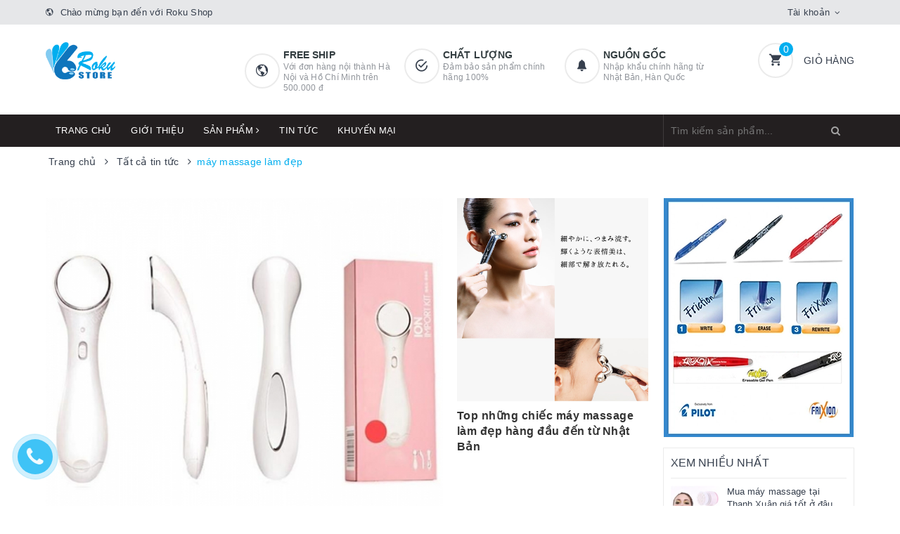

--- FILE ---
content_type: text/css
request_url: https://bizweb.dktcdn.net/100/342/347/themes/701654/assets/ant-furniture.scss.css?1667621803074
body_size: 24507
content:
.pagination>.active>a,.pagination>.active>a:focus,.pagination>.active>a:hover,.pagination>.active>span,.pagination>.active>span:focus,.pagination>.active>span:hover{z-index:0}@font-face{font-family:'SFUFuturaLight';src:url("futuralight.ttf")}@font-face{font-family:'SFUFuturaBook';src:url("futurabook.ttf")}@font-face{font-family:'futuraregular';src:url("futuraregular.ttf")}@font-face{font-family:'SFUFuturaHeavy';src:url("futuraheavy.ttf")}@font-face{font-family:'SFUFuturaBold';src:url("futurabold.ttf")}@font-face{font-family:'SFUFuturaExtraBold';src:url("futuraextrabold.ttf")}.no-padding-right{padding-right:0 !important}.no-padding-left{padding-left:0}body{background:#fff;font-family:futuraregular,Helvetica,Arial,sans-serif;overflow-x:hidden;color:#363f4d}input[type="text"],input[type="email"],input[type="number"],input[type="tel"],input[type="password"],textarea.form-control,select.form-control{border-radius:3px;outline:none;box-shadow:none;-webkit-appearance:none;-moz-appearance:none;border:1px solid #ebebeb}input[type="text"]:focus,input[type="email"]:focus,input[type="number"]:focus,input[type="tel"]:focus,input[type="password"]:focus,textarea.form-control:focus,select.form-control:focus{outline:none;box-shadow:none}a:hover,a:focus{text-decoration:none}.row{margin-right:-10px;margin-left:-10px}@media (max-width: 480px){.row{margin-right:-7px;margin-left:-7px}}.col-lg-1,.col-lg-10,.col-lg-11,.col-lg-12,.col-lg-2,.col-lg-3,.col-lg-4,.col-lg-5,.col-lg-6,.col-lg-7,.col-lg-8,.col-lg-9,.col-md-1,.col-md-10,.col-md-11,.col-md-12,.col-md-2,.col-md-3,.col-md-4,.col-md-5,.col-md-6,.col-md-7,.col-md-8,.col-md-9,.col-sm-1,.col-sm-10,.col-sm-11,.col-sm-12,.col-sm-2,.col-sm-3,.col-sm-4,.col-sm-5,.col-sm-6,.col-sm-7,.col-sm-8,.col-sm-9,.col-xs-1,.col-xs-10,.col-xs-11,.col-xs-12,.col-xs-2,.col-xs-3,.col-xs-4,.col-xs-5,.col-xs-6,.col-xs-7,.col-xs-8,.col-xs-9{padding-left:10px;padding-right:10px}@media (max-width: 480px){.col-lg-1,.col-lg-10,.col-lg-11,.col-lg-12,.col-lg-2,.col-lg-3,.col-lg-4,.col-lg-5,.col-lg-6,.col-lg-7,.col-lg-8,.col-lg-9,.col-md-1,.col-md-10,.col-md-11,.col-md-12,.col-md-2,.col-md-3,.col-md-4,.col-md-5,.col-md-6,.col-md-7,.col-md-8,.col-md-9,.col-sm-1,.col-sm-10,.col-sm-11,.col-sm-12,.col-sm-2,.col-sm-3,.col-sm-4,.col-sm-5,.col-sm-6,.col-sm-7,.col-sm-8,.col-sm-9,.col-xs-1,.col-xs-10,.col-xs-11,.col-xs-12,.col-xs-2,.col-xs-3,.col-xs-4,.col-xs-5,.col-xs-6,.col-xs-7,.col-xs-8,.col-xs-9{padding-left:7px;padding-right:7px}}.container{padding-left:10px;padding-right:10px}@media (max-width: 480px){.container{padding-left:7px;padding-right:7px}}.col-xs-15,.col-sm-15,.col-md-15,.col-lg-15{position:relative;min-height:1px;padding-right:10px;padding-left:10px}.col-xs-15{width:20%;float:left}@media (min-width: 768px){.col-sm-15{width:20%;float:left}}@media (min-width: 992px){.col-md-15{width:20%;float:left}}@media (min-width: 1200px){.col-lg-15{width:20%;float:left}}.page-404 h1{color:#333;font-size:28px}.page-404 .land{color:#888}.page-404 .mt-5 .btn-success{transition:color .15s ease-in-out,background-color .15s ease-in-out,border-color .15s ease-in-out,box-shadow .15s ease-in-out;background-color:#00aeef;border-color:#00aeef;color:#fff;border-radius:2px;text-transform:uppercase}.page-404 .mt-5 .btn-success:hover,.page-404 .mt-5 .btn-success:focus{color:#fff;background-color:#009bd6;border-color:#009bd6}.page-login #login .title-head{display:block;font-size:24px;line-height:40px;margin:0;color:#222;text-align:center;border-bottom:2px solid #eee;padding-bottom:12px;margin-bottom:25px;position:relative;font-weight:400}@media (max-width: 480px){.page-login #login .title-head{font-size:18px}}.page-login #login .title-head:after{left:50%;-webkit-transform:translate(-50%, 0%);-moz-transform:translate(-50%, 0%);-ms-transform:translate(-50%, 0%);-o-transform:translate(-50%, 0%);bottom:-2px;content:"";width:76px;height:2px;display:inline-block;background:#00aeef;position:absolute}.page-login #login .btn-blues{background:transparent;color:#00aeef;text-transform:uppercase;position:relative;outline:none;display:inline-block;padding:0 30px;font-size:13px;border:1px solid;border-color:#00aeef;font-weight:500;z-index:2;-webkit-transition:all 0.45s ease-in-out;-moz-transition:all 0.45s ease-in-out;-o-transition:all 0.45s ease-in-out;-ms-transition:all 0.45s ease-in-out;transition:all 0.45s ease-in-out}.page-login #login .btn-blues:hover,.page-login #login .btn-blues:focus{color:#fff;background:#00aeef}.page-login #login p.text-center{border-bottom:1px solid #ddd;padding-bottom:15px}.page-login #login p.text-center .btn-link-style{margin-top:15px;font-weight:600;color:#222;display:inline-block}.page-login #login p.text-center .btn-link-style:hover,.page-login #login p.text-center .btn-link-style:focus{color:#00aeef}.page-login #login .text-login p{color:#222}.page-login #login .text-login p a{-webkit-transition:all 0.45s ease-in-out;-moz-transition:all 0.45s ease-in-out;-o-transition:all 0.45s ease-in-out;-ms-transition:all 0.45s ease-in-out;transition:all 0.45s ease-in-out;color:#777777}.page-login #login .text-login p a:hover,.page-login #login .text-login p a:focus{color:#00aeef}.page-login #recover-password .title-head{display:block;font-size:24px;line-height:40px;margin:0;color:#222;text-align:center;border-bottom:2px solid #eee;padding-bottom:12px;margin-bottom:25px;position:relative;font-weight:400}@media (max-width: 480px){.page-login #recover-password .title-head{font-size:18px}}.page-login #recover-password .title-head:after{left:50%;-webkit-transform:translate(-50%, 0%);-moz-transform:translate(-50%, 0%);-ms-transform:translate(-50%, 0%);-o-transform:translate(-50%, 0%);bottom:-2px;content:"";width:76px;height:2px;display:inline-block;background:#00aeef;position:absolute}.page-login #recover-password .btn-blues{background:transparent;color:#00aeef;text-transform:uppercase;position:relative;outline:none;display:inline-block;padding:0 30px;font-size:13px;border:1px solid;border-color:#00aeef;font-weight:500;z-index:2;-webkit-transition:all 0.45s ease-in-out;-moz-transition:all 0.45s ease-in-out;-o-transition:all 0.45s ease-in-out;-ms-transition:all 0.45s ease-in-out;transition:all 0.45s ease-in-out}.page-login #recover-password .btn-blues:hover,.page-login #recover-password .btn-blues:focus{color:#fff;background-color:#00aeef}.page-login #recover-password .action_bottom{border-bottom:1px solid #ddd;padding-bottom:20px;margin-bottom:15px}.page-login #recover-password .text-login p{color:#222}.page-login #recover-password .text-login p a{-webkit-transition:all 0.45s ease-in-out;-moz-transition:all 0.45s ease-in-out;-o-transition:all 0.45s ease-in-out;-ms-transition:all 0.45s ease-in-out;transition:all 0.45s ease-in-out;color:#777777}.page-login #recover-password .text-login p a:hover,.page-login #recover-password .text-login p a:focus{color:#00aeef}.account-page h2{margin-top:0;font-size:16px}.contact-info-page li{display:table;margin-bottom:7px}.contact-info-page li i{display:table-cell;width:20px;text-align:center}.contact-info-page li a{color:#000}.contact-info-page li a:hover,.contact-info-page li a:focus{color:#00aeef}.account-page h1.title-head,.account-page h2.title-head,.page-contact h1.title-head,.page-contact h2.title-head,.related-product h1.title-head,.related-product h2.title-head{font-weight:500;font-size:22px;padding:0px 0 10px;margin-bottom:0;margin-top:10px}.btn-blues,#btnnewreview{color:#fff;background:#00aeef;border-color:#00aeef;border-radius:2px !important;text-transform:uppercase;position:relative;overflow:hidden;z-index:1}.btn-blues:hover,#btnnewreview:hover{color:#fff}.contact .in-fo-page-content{border:1px solid #ebebeb;padding:10px;margin-bottom:10px}.contact .in-fo-page-content h1{margin:0;color:#363f4d;font-size:16px;font-weight:500;padding:0;margin-top:0;margin-bottom:10px;padding-bottom:10px;position:relative;border-bottom:1px solid #ebebeb;text-transform:uppercase}.contact .in-fo-page-content .contact-info-page li{display:table;margin-bottom:7px;color:#363f4d}.contact .in-fo-page-content .contact-info-page li i{display:table-cell;width:20px;text-align:center}.contact .in-fo-page-content .contact-info-page li a{color:#363f4d}.contact .in-fo-page-content .contact-info-page li a:hover,.contact .in-fo-page-content .contact-info-page li a:focus{color:#00aeef}.required{font-size:13px;color:red}.zoomLens{border:none !important}#btnnewreview{background:#00aeef !important}.bizweb-product-reviews-form input,.bizweb-product-reviews-form input[type="text"],.bizweb-product-reviews-form input[type="email"],.bizweb-product-reviews-form textarea{border-radius:3px !important;outline:none !important;box-shadow:none !important;-webkit-appearance:none !important;-moz-appearance:none !important;border:1px solid #ebebeb !important}.bizweb-product-reviews-form input:focus,.bizweb-product-reviews-form input[type="text"]:focus,.bizweb-product-reviews-form input[type="email"]:focus,.bizweb-product-reviews-form textarea:focus{outline:none !important;box-shadow:none !important}.bizweb-product-reviews-form .bpr-button-submit{background:#00aeef !important;border-color:#00aeef !important;min-width:100px;text-transform:uppercase}.cart_desktop_page form{margin-bottom:0}.cart-mobile{padding:10px 0px 0px 0px}.cart-mobile .header-cart{padding:10px}.cart-mobile .title-cart{line-height:10px}.cart-mobile .title-cart h3{font-size:14px;font-weight:500;text-transform:uppercase;margin:0}.cart-mobile .title-cart a{margin-top:-30px !important}.cart-mobile .header-cart-content{margin-top:0px;padding:10px}.cart-mobile .header-cart-content .content-product-list{min-height:110px}.cart-mobile .header-cart-content .content-product-list .item-product{min-height:110px;border-bottom:solid 1px #f1f1f1;overflow:hidden;display:table;width:100%;margin-bottom:10px}.item-product-cart-mobile{width:100px;margin-right:10px}.item-product-cart-mobile img{max-width:100px;margin-right:10px}.title-product-cart-mobile h3{line-height:1;margin:0;font-weight:normal}.title-product-cart-mobile a{word-break:break-word;font-size:14px;color:#363636}.title-product-cart-mobile p{line-height:2;font-size:14px;color:#898989}.title-product-cart-mobile span{color:#00aeef}.item-product-cart-mobile,.title-product-cart-mobile{display:table-cell;vertical-align:top;padding-right:5px}.select-item-qty-mobile{float:right;text-align:center;margin-top:10px}.select-item-qty-mobile .txt_center input{height:25px;width:24px;text-align:center;margin:0px;padding:0;position:absolute;left:22px;min-height:0;border:solid thin #ddd;border-radius:0}.select-item-qty-mobile>div{position:relative;width:69px;height:25px}.cart-mobile .select-item-qty-mobile .txt_center button.reduced.items-count.btn-minus{position:absolute;left:0;top:0;margin:0;line-height:1;height:25px;border-style:hidden;background:none !important;color:#000;border:solid thin #ddd;width:24px}.cart-mobile .select-item-qty-mobile .txt_center button.increase.items-count.btn-plus{position:absolute;right:0;top:0;margin:0;height:25px;display:inline-block;line-height:1;border-style:hidden;color:#fff;background:none !important;color:#000;border:solid thin #ddd;width:24px}.select-item-qty-mobile a{line-height:3;color:#363636}.cart-mobile .header-cart-price{padding:18px 0px;padding-bottom:0}.cart-mobile .title-cart h3{font-size:14px;font-weight:500;text-transform:uppercase;margin-top:0}.cart-mobile .title-cart a{float:right;margin-top:-28px;color:#00aeef;font-size:16px;line-height:27px}.btn-proceed-checkout-mobile{width:100%;line-height:27px;color:#fff;height:40px;font-size:14px;border:none;background:#00aeef;text-transform:uppercase;border-radius:0;margin-top:10px;border-radius:4px}.btn-proceed-continues-mobile{background-color:#fff !important;color:#00aeef !important;width:100%;height:40px;margin-top:10px;text-transform:uppercase;border:1px solid #00aeef;border-radius:4px}.shopping-cart-item{background-color:transparent;padding:15px 0;margin:0}.shopping-cart-item+.shopping-cart-item{border-top:1px solid #e5e5e5}.shopping-cart-item .col-xs-3{padding-left:0}.shopping-cart-item .col-xs-3 p{margin:0}.shopping-cart-item .col-right{padding-left:0}.shopping-cart-item .col-right .box-info-product{width:350px;padding-right:10px;padding-left:10px;float:left}@media (max-width: 1024px){.shopping-cart-item .col-right .box-info-product{width:270px}}.shopping-cart-item .col-right .box-info-product .name{font-size:14px;margin-bottom:7px;line-height:20px;font-weight:500;padding-top:0}.shopping-cart-item .col-right .box-info-product .name a{color:#242424;font-weight:500}.shopping-cart-item .col-right .box-info-product .name a:hover,.shopping-cart-item .col-right .box-info-product .name a:focus{color:#00aeef;text-decoration:none}.shopping-cart-item .col-right .box-info-product .seller-by{font-size:13px;margin-bottom:12px}.shopping-cart-item .col-right .box-info-product .action{position:relative;padding:0 !important;margin-bottom:0;margin-top:0}.shopping-cart-item .col-right .box-info-product .action .btn-link{border:0;color:#00aeef;font-size:13px;position:static;padding:0;line-height:1.1}.shopping-cart-item .col-right .box-price{float:left;width:110px;padding-right:10px}.shopping-cart-item .col-right .box-price .price{font-size:16px;margin-bottom:5px;font-weight:500;padding-top:0;color:#00aeef}.shopping-cart-item .col-right .quantity-block{width:120px;float:right}.shopping-cart-item .col-right .quantity-block .input-group-btn button{height:28px}.shopping-cart-item .col-right .quantity-block .input-group-btn button.bootstrap-touchspin-down{border-radius:3px 0 0 3px;border:1px solid #e5e5e5;border-right:0;border-color:#e5e5e5;color:#999;line-height:20px;padding:3px 9px;margin:0;width:28px;background-color:#fff;float:right}.shopping-cart-item .col-right .quantity-block .input-group-btn button.bootstrap-touchspin-up{border-radius:0 3px 3px 0;border:1px solid #e5e5e5;border-color:#e5e5e5;border-left:0;color:#999;line-height:20px;padding:3px 9px;margin:0;width:28px;background-color:#fff;float:right}.shopping-cart-item .col-right .quantity-block .input-group-btn button:focus,.shopping-cart-item .col-right .quantity-block .input-group-btn button:hover{outline:none;box-shadow:none;-webkit-appearance:none;-moz-appearance:none}.shopping-cart-item .col-right .quantity-block .input-group-btn .js-quantity-product{display:inline-block;height:28px;padding:0 5px;text-align:center;border-radius:0;width:35px;float:right;min-height:28px;border:1px solid #e5e5e5}#right-affix .each-row{width:100%;clear:both}#right-affix .each-row .box-style{background-color:transparent;padding:17px 0 21px 0}#right-affix .each-row .box-style.fee .list-info-price{margin:0}#right-affix .each-row .box-style.fee .list-info-price span{font-weight:500}#right-affix .each-row .box-style.fee .list-info-price strong{float:right;font-weight:700}#right-affix .each-row .box-style.fee .total2{font-weight:500}#right-affix .each-row .box-style.fee .total2 .text-label{margin-top:5px;display:inline-block}#right-affix .each-row .box-style.fee .total2 .amount{float:right}#right-affix .each-row .box-style.fee .total2 .amount p{margin:0;text-align:right;line-height:1.1}#right-affix .each-row .box-style.fee .total2 .amount p strong{color:#00aeef;font-size:22px;font-weight:700}#right-affix .each-row .box-style.fee .total2 .amount p small{font-weight:500}#right-affix .each-row .box-style+.box-style{border-top:1px solid #f4f4f4}#right-affix .btn-checkout{margin-top:10px;padding:10px;margin-bottom:0;font-weight:400;text-align:center;vertical-align:middle;touch-action:manipulation;cursor:pointer;border:1px solid transparent;white-space:nowrap;font-size:14px;line-height:1.42857;border-radius:4px;user-select:none;color:#fff;background-color:#00aeef;border-color:#00aeef;height:40px}#right-affix .btn-checkout:hover,#right-affix .btn-checkout:focus{background-color:#0089bc;border-color:#0089bc}#right-affix .btn-checkouts{margin-top:10px;padding:10px;margin-bottom:0;font-weight:400;text-align:center;vertical-align:middle;touch-action:manipulation;cursor:pointer;border:1px solid transparent;white-space:nowrap;font-size:14px;line-height:1.42857;border-radius:4px;user-select:none;color:#00aeef;background-color:#fff;border-color:#00aeef;height:40px}#right-affix .btn-checkouts:hover,#right-affix .btn-checkouts:focus{outline:none;box-shadow:none;background-color:#fff;border-color:#0089bc;color:#0089bc}.lbl-shopping-cart-gio-hang{margin-top:20px}.lbl-shopping-cart-gio-hang.lbl-shopping-cart{color:#333;font-size:18px;text-transform:uppercase;font-weight:500;margin-bottom:12px}.lbl-shopping-cart-gio-hang.lbl-shopping-cart span{font-size:14px;text-transform:none;font-weight:400}.shopping-cart .shopping-cart-table table tbody tr .cart-product-name-info h4 a:hover,.shopping-cart .shopping-cart-table table tbody tr .cart-product-name-info h4 a:focus{color:#12cca7}.shopping-cart .shopping-cart-table table tbody tr .cart-product-name-info .cart-product-info span span{color:#0b816a}.shopping-cart .shopping-cart-table table tbody tr .cart-product-edit a:hover,.shopping-cart .shopping-cart-table table tbody tr .cart-product-edit a:focus{color:#12cca7}.shopping-cart .cart-shopping-total table thead tr th .cart-grand-total{color:#0b816a;margin-top:15px}.shopping-cart-table table tbody tr td .quant-input .arrows .arrow:hover,.shopping-cart-table table tbody tr td .quant-input .arrows .arrow:focus{color:#12cca7}.shopping-cart .estimate-ship-tax table tbody .unicase-form-control .dropdown-menu.open ul li a:hover,.shopping-cart .estimate-ship-tax table tbody .unicase-form-control .dropdown-menu.open ul li a:focus{color:#12cca7}.shopping-cart .shopping-cart-table{margin-bottom:10px}.shopping-cart .shopping-cart-table table{margin-bottom:0px !important}.shopping-cart .shopping-cart-table table tbody tr td{vertical-align:middle}.shopping-cart .cart-image img{width:150px}.cart-shopping-total{background:#f8f8f8}.shopping-cart .shopping-cart-table table tbody tr .romove-item a{font-size:18px;color:#666666}.shopping-cart .shopping-cart-table table tbody tr .romove-item a:hover,.shopping-cart .shopping-cart-table table tbody tr .romove-item a:focus{color:#fff000 !important}.shopping-cart .shopping-cart-table table tbody tr .cart-image .entry-thumbnail{display:block;text-align:center}.shopping-cart .shopping-cart-table table tbody tr .cart-product-name-info{vertical-align:middle !important}.shopping-cart .shopping-cart-table table tbody tr .cart-product-name-info h4{margin-top:0px;font-size:16px}.shopping-cart .shopping-cart-table table tbody tr .cart-product-name-info h4 a{color:#555}.shopping-cart .shopping-cart-table table tbody tr .cart-product-name-info .reviews{font-size:11px;color:#aaa}.shopping-cart .shopping-cart-table table tbody tr .cart-product-name-info .cart-product-info{margin-top:10px}.shopping-cart .shopping-cart-table table tbody tr .cart-product-name-info .cart-product-info span{font-size:12px;color:#666666;text-transform:uppercase}.shopping-cart .shopping-cart-table table tbody tr .cart-product-name-info .cart-product-info span span{font-size:12px;text-transform:lowercase;margin-left:14px}.shopping-cart .shopping-cart-table table tbody tr .cart-product-edit a{color:#666666;text-decoration:underline}.shopping-cart .shopping-cart-table .table>thead>tr>th{text-align:center;padding:16px;font-size:15px}.shopping-cart .shopping-cart-table .shopping-cart-btn span{padding:20px 0px;display:block}.shopping-cart .estimate-ship-tax table thead tr th .estimate-title{font-size:14px;color:#555;margin-bottom:2px;margin-top:0px;display:block}.shopping-cart .estimate-ship-tax table thead tr th p{font-size:13px;color:#666666;font-weight:normal;margin-bottom:0px}.shopping-cart .estimate-ship-tax table thead tr>th{padding:24px 10px 20px 10px}.shopping-cart .estimate-ship-tax table tbody tr>td{padding:24px 10px !important}.shopping-cart .estimate-ship-tax table tbody .unicase-form-control .selectpicker{background:#fff;color:#999;-moz-box-shadow:none;-webkit-box-shadow:none;box-shadow:none;border:1px solid #eee}.shopping-cart .estimate-ship-tax table tbody .unicase-form-control .dropdown-menu.open ul li a:hover,.shopping-cart .estimate-ship-tax table tbody .unicase-form-control .dropdown-menu.open ul li a:focus{background:transparent}.shopping-cart .cart-shopping-total table thead tr th{background-color:#fafafa;text-align:right;padding:10px 15px;border:none}.shopping-cart .cart-shopping-total table thead tr th .cart-sub-total{color:#555;margin-bottom:7px}.shopping-cart .cart-shopping-total table tbody tr td{padding:10px 15px}.shopping-cart .cart-shopping-total table tbody tr td .cart-checkout-btn button{float:right !important;margin-bottom:8px}.shopping-cart .cart-shopping-total table tbody tr td .cart-checkout-btn span{display:block;font-weight:normal;color:#666666}.shopping-cart .shopping-cart-table table tbody tr .romove-item,.shopping-cart .shopping-cart-table table tbody tr .cart-product-edit,.shopping-cart .shopping-cart-table table tbody tr .cart-product-sub-total,.shopping-cart .shopping-cart-table table tbody tr .cart-product-grand-total,.shopping-cart .shopping-cart-table table tbody tr .cart-product-quantity{text-align:center}.shopping-cart .shopping-cart-table table tbody tr .cart-product-sub-total span,.shopping-cart .shopping-cart-table table tbody tr .cart-product-grand-total span{display:block;font-size:16px;color:#555;text-transform:uppercase}.shopping-cart .estimate-ship-tax table tbody tr td .form-group label,.shopping-cart .estimate-ship-tax table tbody tr td .form-group input,.blog-page .blog-write-comment .form-group label,.blog-page .blog-write-comment .form-group input,.contact-page .contact-form form label,.contact-page .contact-form form input{font-size:13px;font-weight:normal;color:#999}.contact-page .contact-form form label{font-weight:600}.shopping-cart .estimate-ship-tax table tbody tr td .form-group label span,.blog-page .blog-write-comment label span,.contact-page .contact-form form label span,.checkout-box .checkout-steps .checkout-step-01 .already-registered-login form .form-group label span{color:red}.shopping-cart .cart-shopping-total table thead tr th .cart-sub-total,.shopping-cart .cart-shopping-total table thead tr th .cart-grand-total{font-size:16px}.shopping-cart-table table tbody tr td .quant-input{display:inline-block;height:35px;position:relative;width:70px}.shopping-cart-table table tbody tr td .quant-input .arrows{height:100%;position:absolute;right:0;top:0;z-index:2}.shopping-cart-table table tbody tr td .quant-input .arrows .arrow{box-sizing:border-box;cursor:pointer;display:block;text-align:center;width:40px}.shopping-cart-table table tbody tr td .quant-input .arrows .arrow .ir .icon.fa-sort-asc{top:5px}.shopping-cart-table table tbody tr td .quant-input .arrows .arrow .ir .icon.fa-sort-desc{top:-7px}.shopping-cart-table table tbody tr td .quant-input .arrows .arrow .ir .icon{position:relative}.shopping-cart-table table tbody tr td .quant-input input{background:none repeat scroll 0 0 #FFFFFF;border:1px solid #F2F2F2;box-sizing:border-box;font-size:15px;height:35px;left:0;padding:0 20px 0 18px;position:absolute;top:0;width:70px;z-index:1}.shopping-cart .col-main .cart .bg-scroll{border-top:none;margin-top:20px;overflow:hidden;border-top:none;border-bottom:none;border-right:none}.shopping-cart .col-main .cart .cart-thead{background:#fbfbfb;font-weight:bold;font-size:13px;clear:both;width:100%;border-bottom:1px solid #ebebeb;border-right:none;border-left:none;float:left;min-width:600px}.shopping-cart .col-main .cart .cart-thead div{float:left;padding:10px 0px;color:#333;text-align:center;font-size:13px}.shopping-cart .col-main .cart .cart-tbody{width:100%;float:left}.shopping-cart .col-main .cart .cart-tbody .item-cart{border-bottom:1px solid #ebebeb;width:100%;float:left}.shopping-cart .col-main .cart .cart-tbody .item-cart div{float:left;padding:20px 10px 6px;line-height:20px;vertical-align:top;height:135px;overflow:hidden}.shopping-cart .col-main .cart .cart-tbody .item-cart .product-image{min-height:75px;display:block;height:auto;width:100%;padding:0 20px}.shopping-cart .col-main .cart .item-cart .image .product-image img{max-width:100%;height:auto;max-height:98px;width:auto;display:inherit;margin:0 auto}.shopping-cart .col-main .cart .cart-tbody .item-cart div .product-name{margin:0px;padding-bottom:0px;font-size:15px;font-weight:normal;line-height:24px;margin-top:10%}.shopping-cart .col-main .cart .variant-title{color:#686868}.shopping-cart .col-main .cart .cart-tbody .item-cart div .price{font-size:16px;font-weight:bold;line-height:6;color:#00aeef}.shopping-cart .col-main .cart .cart-tbody .item-cart div .input_qty_pr{height:auto;border-right:none;width:100%;margin-top:15px;padding:20px 0px 0px 0px}.shopping-cart .col-main .cart .cart-tbody .item-cart .input_qty_pr .items-count{border:1px solid #ddd;outline:none;background:#fff;height:24px;width:24px;vertical-align:baseline;text-align:center;padding:0;display:inline-block;margin:0}.shopping-cart .col-main .cart .cart-tbody .item-cart .number-sidebar{min-height:0;position:static;display:inline-block;float:none;margin-bottom:0;border:1px solid #ddd;height:24px;margin-left:-1px;text-align:center;width:23px;margin-right:-1px;padding:0;line-height:15px}.shopping-cart .col-main .cart .cart-tbody .item-cart div:nth-child(6){padding:10px 0 6px;position:relative}.shopping-cart .col-main .cart .cart-tbody .item-cart div a.remove-item span{display:none}.shopping-cart .col-main .cart .bg-scroll .cart-tbody .item-cart div a.remove-item{background-color:#fff;background-image:url(//bizweb.dktcdn.net/100/177/134/themes/235073/assets/bin.png?1487919147709);width:22px;height:26px;display:block;position:absolute;left:50%;top:50%;transform:translate(-50%, -50%)}.shopping-cart .col-main .cart .totals .inner{padding:0px 0 15px;margin-top:0;margin-right:1px}.shopping-cart .col-main .cart #shopping-cart-totals-table{width:100%;padding-bottom:8px;background:#fff}.shopping-cart .col-main .cart ul.checkout{clear:left;padding:20px;border:1px solid #ebebeb;margin-bottom:30px}.shopping-cart .col-main .cart .btn-proceed-checkout{background:#00aeef;line-height:20px;color:#fff;height:40px;font-size:16px;border:none;text-transform:uppercase}.shopping-cart .col-main .cart #shopping-cart-totals-table tr td.a-right{width:231px;border-left:1px solid #ebebeb}.shopping-cart .col-main .cart #shopping-cart-totals-table tr td{border:#ebebeb thin solid;border-top:none;border-bottom:none;padding:20px}.shopping-cart .col-main .cart span.totals_price.price{color:#00aeef;font-size:16px}.shopping-cart .col-main .cart .btn.btn-white{margin-right:10px}.shopping-cart .col-main .cart .btn.btn-white:hover,.shopping-cart .col-main .cart .btn.btn-white:focus{background-color:#00aeef;border-color:#00aeef}.cart-empty img{max-width:200px}.cart-empty .btn-cart-empty{margin-top:20px;text-align:center}.cart-empty .btn-cart-empty a{color:#fff;background:#00aeef;border-color:#00aeef;border-radius:2px !important;text-transform:uppercase;position:relative;overflow:hidden;z-index:1;display:inline-block;padding:15px 30px;line-height:1.1;height:auto}.cart-empty .btn-cart-empty a:after{position:absolute;bottom:0;left:0;display:block;content:" ";width:100%;height:100%;background-color:#0abcff;border-radius:inherit;z-index:-1;-webkit-transform-origin:0 100%;-moz-transform-origin:0 100%;transform-origin:0 100%;-webkit-transform:scaleY(0);-moz-transform:scaleY(0);transform:scaleY(0);-webkit-transition:-webkit-transform .25s ease-in-out;-moz-transition:-moz-transform .25s ease-in-out;transition:transform .25s ease-in-out}.cart-empty .btn-cart-empty a:hover{color:#fff}.cart-empty .btn-cart-empty a:hover:after{-webkit-transform:scaleY(1);-moz-transform:scaleY(1);transform:scaleY(1)}#order_details .thead-default{border-top:1px solid #ddd}#order_details .order_details_name_products a{font-weight:500}.home-slider.owl-carousel .owl-nav .owl-prev,.home-slider.owl-carousel .owl-nav .owl-next{-moz-transition:all 0.45s ease;-webkit-transition:all 0.45s ease;-o-transition:all 0.45s ease;-ms-transition:all 0.45s ease;transition:all 0.45s ease;opacity:0;visibility:hidden}.home-slider.owl-carousel .owl-nav .owl-next{height:51px;width:32px;border:1px solid #f1f5f6;border-radius:4px;background-color:#fff;box-shadow:0 7px 10px 0 rgba(72,139,216,0.2);position:absolute;right:0;text-align:center;line-height:45px;top:50%;transform:translate(0, -50%);color:#878fa0;font-size:20px;margin:0;right:-50px}.home-slider.owl-carousel .owl-nav .owl-next.disabled{opacity:0.2 !important}.home-slider.owl-carousel .owl-nav .owl-prev{height:51px;width:32px;border:1px solid #f1f5f6;border-radius:4px;background-color:#fff;box-shadow:0 7px 10px 0 rgba(72,139,216,0.2);position:absolute;left:0;text-align:center;line-height:45px;top:50%;transform:translate(0, -50%);color:#878fa0;font-size:20px;margin:0;left:-50px}.home-slider.owl-carousel .owl-nav .owl-prev.disabled{opacity:0.2 !important}.home-slider.owl-carousel:hover .owl-nav .owl-prev{left:0;opacity:1;visibility:inherit}.home-slider.owl-carousel:hover .owl-nav .owl-next{right:0;opacity:1;visibility:inherit}.home-slider.owl-carousel .owl-dots{display:none !important}.aside-item{margin-bottom:15px;padding-bottom:15px;border:1px solid #ebebeb;padding:10px}.aside-item.collection-category .aside-title .title-head{margin:0;color:#494949;font-size:16px;font-weight:500;padding:0;margin-top:15px;margin-bottom:10px;position:relative}.aside-item.collection-category .aside-hidden-mobile .filter-container .aside-item .aside-title .title-head{border:none;padding:0;margin-bottom:10px;background-color:transparent;font-size:14px}.aside-item.collection-category .aside-content{border-top:none;border-radius:0 0 3px 3px}.aside-item.collection-category .nav li a{font-size:14px;padding-left:5px;padding-right:25px;color:#363f4d;white-space:normal}.aside-item.collection-category .nav li a:hover,.aside-item.collection-category .nav li a:focus{color:#00aeef;background-color:transparent}.aside-item.collection-category .nav>li>a .fa{position:relative;top:0 !important;right:0 !important;width:auto !important}.aside-item.collection-category .nav>li:last-child>a{border-bottom:none}.aside-item.collection-category .nav>li.nav-item .fa{top:7px}.aside-item.collection-category .nav>li.nav-item .dropdown-menu .nav-item .fa{top:5px}.aside-item .heading .title-head{margin:0;color:#363f4d;font-size:16px;font-weight:500;padding:0;margin-top:0;margin-bottom:10px;padding-bottom:10px;position:relative;border-bottom:1px solid #ebebeb;text-transform:uppercase;font-family:SFUFuturaBold}.aside-item .heading .title-head a{color:#363f4d}.aside-item .heading .title-head a:hover,.aside-item .heading .title-head a:focus{color:#00aeef}.aside-item .list-blogs .blog-item{margin-bottom:10px;padding-left:0px;padding-right:0px}.aside-item .list-blogs .blog-item-name{margin:0;font-size:13px;font-weight:normal}.aside-item .list-blogs .blog-item-name a{color:#363f4d}.aside-item .list-blogs .blog-item-name a:hover,.aside-item .list-blogs .blog-item-name a:focus{color:#00aeef}.aside-item .list-blogs .panel-box-media{display:block;float:left;width:70px;margin-right:10px}.aside-item .list-blogs .blogs-rights{padding-left:80px}.aside-item .list-blogs .post-time{font-size:11px;font-style:italic}.aside-item .blogs-mores{margin-top:5px}.aside-item .blogs-mores a{color:#363f4d}.aside-item .blogs-mores a:hover,.aside-item .blogs-mores a:focus{color:#00aeef}.aside-item .aside-title .title-head{text-transform:uppercase;color:#000;font-size:15px;font-weight:600;margin-bottom:10px;font-family:SFUFuturaBold}.aside-item .field-search{margin-bottom:10px}.aside-item .field-search input{min-height:30px;border:1px solid #e5e5e5;border-radius:0;padding:0 7px}.aside-item .field-search button{height:34px;line-height:30px;padding:0 10px;background-color:#00aeef;color:#fff}.aside-item.aside-blog-promotion{border:1px solid #ff4c4c}.aside-item.aside-blog-promotion .heading .title-head{text-align:center}.aside-item.aside-blog-promotion .heading .title-head a{color:#ff4c4c}.aside-item.aside-blog-promotion .heading .title-head a:hover,.aside-item.aside-blog-promotion .heading .title-head a:focus{color:#00aeef}.aside-item.aside-blog-promotion .blogs-promotion-big .blogs-rights .blog-item-name{font-weight:600;margin-top:10px;font-size:14px}.aside-item.aside-blog-promotion .blogs-promotion-big .blogs-rights .blog-item-name a{color:#363f4d}.aside-item.aside-blog-promotion .blogs-promotion-big .blogs-rights .blog-item-name a:hover,.aside-item.aside-blog-promotion .blogs-promotion-big .blogs-rights .blog-item-name a:focus{color:#00aeef}.aside-item.aside-blog-promotion .blogs-promotion-small .blog-item{margin-bottom:10px;padding-left:0px;padding-right:0px}.aside-item.aside-blog-promotion .blogs-promotion-small .blog-item-name{margin:0;font-size:13px;font-weight:500}.aside-item.aside-blog-promotion .blogs-promotion-small .blog-item-name a{color:#363f4d}.aside-item.aside-blog-promotion .blogs-promotion-small .blog-item-name a:hover,.aside-item.aside-blog-promotion .blogs-promotion-small .blog-item-name a:focus{color:#00aeef}.aside-item.aside-blog-promotion .blogs-promotion-small .panel-box-media{display:block;float:left;width:70px;margin-right:10px}.aside-item.aside-blog-promotion .blogs-promotion-small .blogs-rights{padding-left:80px}.aside-item.aside-blog-promotion .blogs-promotion-small .post-time{font-size:11px;font-style:italic}.list-blog-page .box-heading{padding:10px 0}.list-blog-page .box-heading .title-head{font-weight:500;margin:0;font-size:22px}.list-blog-page .list-blogs .blog-item{margin-bottom:20px}@media (max-width: 767px){.list-blog-page .list-blogs .blog-item{margin-bottom:15px;border-bottom:1px solid #f2f2f2;padding-bottom:10px}}.list-blog-page .list-blogs .blog-item .blog-item-thumbnail{float:left;width:240px;height:auto;margin-right:10px;overflow:hidden}@media (max-width: 480px){.list-blog-page .list-blogs .blog-item .blog-item-thumbnail{width:100%;margin-right:0;margin-bottom:10px}}.list-blog-page .list-blogs .blog-item .blog-item-thumbnail img{border-radius:4px}.list-blog-page .list-blogs .blog-item .blog-item-mains{padding-left:250px}@media (max-width: 480px){.list-blog-page .list-blogs .blog-item .blog-item-mains{padding-left:0}}.list-blog-page .list-blogs .blog-item .blog-item-mains .blog-item-name{display:block;font-size:16px;color:#333;font-weight:600;letter-spacing:.5px}.list-blog-page .list-blogs .blog-item .blog-item-mains .blog-item-name a{color:#333}.list-blog-page .list-blogs .blog-item .blog-item-mains .blog-item-name a:hover,.list-blog-page .list-blogs .blog-item .blog-item-mains .blog-item-name a:focus{color:#00aeef}.list-blog-page .list-blogs .blog-item .blog-item-mains .post-time{font-size:12px;color:#9b9b9b;margin:0 10px 0 0}.list-blog-page .list-blogs .blog-item .blog-item-mains .blog-item-summary{color:#4d4d4d}@media (max-width: 767px){.list-blog-page .list-blogs .blog-item .blog-item-mains .blog-item-summary{display:none}}.news-list-main .newslist .later_news_big h3{display:block;font-size:16px;color:#333;font-weight:600;letter-spacing:.5px;margin-top:10px;margin-bottom:0}.news-list-main .newslist .later_news_big h3 a{color:#333}.news-list-main .newslist .later_news_big h3 a:hover,.news-list-main .newslist .later_news_big h3 a:focus{color:#00aeef}.news-list-main .newslist .col-later-news .has-tempvideo{border-top:none;margin-top:0}@media (max-width: 767px){.news-list-main .newslist .col-later-news .has-tempvideo{margin-top:10px}}.news-list-main .newslist .col-later-news .has-tempvideo h3{display:block;font-size:16px;color:#333;font-weight:600;letter-spacing:.5px;margin-top:10px;margin-bottom:0}.news-list-main .newslist .col-later-news .has-tempvideo h3 a{color:#333}.news-list-main .newslist .col-later-news .has-tempvideo h3 a:hover,.news-list-main .newslist .col-later-news .has-tempvideo h3 a:focus{color:#00aeef}.news-list-main .newslist .col-later-news li{border-top:1px solid #eee;margin-top:7px}.news-list-main .newslist .col-later-news li h3{font-size:14px;font-weight:400;margin-bottom:0;color:#333;margin-top:10px}.news-list-main .newslist .col-later-news li h3 a{color:#333}.news-list-main .newslist .col-later-news li h3 a:hover,.news-list-main .newslist .col-later-news li h3 a:focus{color:#00aeef}.article-wraper .article-main .title-head{font-weight:500;font-size:22px;padding:0px 0 10px;margin-bottom:0;margin-top:0}.article-wraper .article-main .postby{font-size:12px;color:#b2b2b2;margin:8px 0}.article-wraper .article-main .article-content iframe{max-width:100%}.article-wraper .article-main .article-content img{display:block;margin-left:auto;margin-right:auto;max-width:100% !important;height:auto !important}.article-wraper .article-main .article-content .service-scroll-image img{-webkit-box-shadow:0 0 22px 0 rgba(0,0,0,0.1);box-shadow:0 0 22px 0 rgba(0,0,0,0.1);border-radius:5px}.article-wraper .article-main .article-content h2{font-size:17px;font-weight:600}.article-wraper .article-main .blog_related{margin-bottom:15px;margin-top:15px}@media (max-width: 480px){.article-wraper .article-main .blog_related{padding:10px}}.article-wraper .article-main .blog_related h2{color:#222;margin:0;font-size:18px;margin-bottom:5px;font-weight:500;text-transform:uppercase}@media (max-width: 480px){.article-wraper .article-main .blog_related h2{font-size:16px}}.article-wraper .article-main .blog_related .blog_entry{margin-bottom:7px}@media (max-width: 767px){.article-wraper .article-main .blog_related .blog_entry{margin-bottom:7px}}.article-wraper .article-main .blog_related .blog_entry h3{margin:0;font-size:14px;font-weight:normal}@media (max-width: 767px){.article-wraper .article-main .blog_related .blog_entry h3{margin-top:0}}.article-wraper .article-main .blog_related .blog_entry h3 a{font-size:14px;color:#00aeef}.article-wraper .article-main .blog_related .blog_entry h3 a:hover,.article-wraper .article-main .blog_related .blog_entry h3 a:focus{color:#00aeef;text-decoration:none}.article-wraper .article-main .blog_related .blog_entry h3 a:hover i,.article-wraper .article-main .blog_related .blog_entry h3 a:focus i{color:#575454}.article-wraper .article-main .blog_related .blog_entry .tempvideo{position:relative;height:128px}@media (max-width: 1024px){.article-wraper .article-main .blog_related .blog_entry .tempvideo{height:103px}}@media (max-width: 991px){.article-wraper .article-main .blog_related .blog_entry .tempvideo{height:105px}}@media (max-width: 767px){.article-wraper .article-main .blog_related .blog_entry .tempvideo{width:100px;height:70px;float:left;margin-right:10px}}.article-wraper .article-main .blog_related .blog_entry .tempvideo img{width:auto;max-height:100%;position:absolute;top:0;bottom:0;left:0;right:0;margin:auto}@media (max-width: 767px){.article-wraper .article-main .blog_related .pagination .page-item.active .page-link{background-color:#f8f8f8}}.article-wraper .article-main #RelatedProducts .feature_category_title .title-head{padding-bottom:0}.article-wraper .article-main #RelatedProducts .products{border-top:1px solid #f3f3f3;border-left:1px solid #f3f3f3;overflow:hidden}.article-wraper .article-main #RelatedProducts .products .product-box{border-bottom:1px solid #f3f3f3;border-right:1px solid #f3f3f3;padding:3px;margin-bottom:0}.article-wraper .article-main.article-service .title-head{color:#00aeef;text-transform:uppercase;position:relative}.article-wraper .article-main.article-service .title-head:before{content:"";height:4px;width:100px;background-color:#00aeef;position:absolute;left:0;bottom:10px}.article-wraper .article-main.article-service .fix-content-service{margin-top:40px}.article-wraper .article-main.article-service .fix-content-service h2:first-child{font-size:24px;padding-left:20px;text-transform:uppercase;color:#00aeef;position:relative}@media (max-width: 480px){.article-wraper .article-main.article-service .fix-content-service h2:first-child{font-size:18px}}.article-wraper .article-main.article-service .fix-content-service h2:first-child:before{content:'\f105';font-family:"fontawesome";font-size:25px;position:absolute;left:0;top:50%;transform:translate(0, -50%)}@media (max-width: 480px){.article-wraper .article-main.article-service .fix-content-service h2:first-child:before{font-size:18px}}.article-wraper .article-main.article-service .fix-content-service .service-scrolls{max-height:280px;overflow-y:scroll}.article-wraper .article-main.article-service .fix-content-service .service-scrolls img:first-child{display:none}.article-wraper .article-main.article-service .fix-content-service .service-scrolls::-webkit-scrollbar-track{-webkit-box-shadow:inset 0 0 2px rgba(0,0,0,0.3);-moz-box-shadow:inset 0 0 2px rgba(0,0,0,0.3);border-radius:5px;background-color:#F5F5F5}.article-wraper .article-main.article-service .fix-content-service .service-scrolls::-webkit-scrollbar{width:5px;background-color:#00aeef}.article-wraper .article-main.article-service .fix-content-service .service-scrolls::-webkit-scrollbar-thumb{border-radius:5px;-webkit-box-shadow:inset 0 0 2px rgba(0,0,0,0.3);-moz-box-shadow:inset 0 0 2px rgba(0,0,0,0.3);background-color:#00aeef}.article-wraper .article-main.article-service .fix-content-service:nth-child(2n+1) .service-scroll-image{left:50%}@media (max-width: 991px){.article-wraper .article-main.article-service .fix-content-service:nth-child(2n+1) .service-scroll-image{left:0}}.article-wraper .article-main.article-service .fix-content-service:nth-child(2n+1) .service-scroll{right:50%}@media (max-width: 991px){.article-wraper .article-main.article-service .fix-content-service:nth-child(2n+1) .service-scroll{right:0}}.article-wraper .article-main.article-service .fix-content-service .service-cta{margin-top:15px}.article-wraper .article-main.article-service .fix-content-service .service-cta .btn-icon{height:46px;width:auto;border-radius:22px;padding-left:50px;padding-right:40px;padding-top:2px;margin-right:20px;border:2px solid #00aeef;display:inline-block;outline:none;text-transform:uppercase;color:#00aeef;background:#fff;font-size:13px;position:relative;font-weight:600}@media (max-width: 480px){.article-wraper .article-main.article-service .fix-content-service .service-cta .btn-icon{padding-right:35px;margin-right:10px}.article-wraper .article-main.article-service .fix-content-service .service-cta .btn-icon:last-child{margin-right:0}}.article-wraper .article-main.article-service .fix-content-service .service-cta .btn-icon:before{content:'';width:22px;height:45px;position:absolute;left:-1px;top:-2px;background:#0089bc;border-top-left-radius:22px;border-bottom-left-radius:22px}.article-wraper .article-main.article-service .fix-content-service .service-cta .btn-icon:after{content:'';width:22px;height:45px;position:absolute;left:21px;top:-2px;background:#00aeef;border-top-right-radius:22px;border-bottom-right-radius:22px}.article-wraper .article-main.article-service .fix-content-service .service-cta .btn-icon span:before{background-image:url(//bizweb.dktcdn.net/100/342/347/themes/701654/assets/call.png?1667621770265);content:'';width:30px;height:30px;left:6px;top:6px;z-index:10;background-repeat:no-repeat;background-size:cover;background-position:center center;position:absolute}.article-wraper .article-main.article-service .fix-content-service .service-cta .btn-icon.btn-form span:before{background-image:url(//bizweb.dktcdn.net/100/342/347/themes/701654/assets/support.png?1667621770265)}.article-wraper .article-main.article-service .article-content img{display:block;margin-left:auto;margin-right:auto;max-width:100% !important;height:auto !important}.article-wraper .article-main.article-service .article-content .service-scroll-image img{-webkit-box-shadow:0 0 22px 0 rgba(0,0,0,0.1);box-shadow:0 0 22px 0 rgba(0,0,0,0.1);border-radius:5px}@media (max-width: 991px){.article-wraper .article-main.article-service .article-content .service-scroll-image img{margin-bottom:20px}}#article_comments{margin-bottom:15px}.header .top-link{position:relative;font-size:13px;background-color:#e6e7e9}.header .top-link .header-static{margin:0;line-height:35px}.header .top-link .header-static i{margin:0 5px 0 0}.header .top-link .right{text-align:right}.header .top-link .right .top-link-dropdown{display:inline-block;vertical-align:middle;position:relative;padding:0 20px}.header .top-link .right .top-link-dropdown .customer-welcome{display:inline-block;position:relative}.header .top-link .right .top-link-dropdown .customer-welcome .account{display:block;cursor:pointer;margin:0;line-height:35px;color:#363f4d;font-size:1em;font-weight:400;position:relative;padding-right:15px}.header .top-link .right .top-link-dropdown .customer-welcome .account:after{color:#363f4d;content:"\f107";font-family:'FontAwesome';border:0;top:50%;right:0;transform:translate(0, -50%);-webkit-transform:translate(0, -50%);-moz-transform:translate(0, -50%);-ms-transform:translate(0, -50%);-o-transform:translate(0, -50%);font-size:0.9em;position:absolute}.header .top-link .right .top-link-dropdown .customer-welcome .customer-menu{background:#ffffff;border-radius:3px;box-shadow:0 0 5px rgba(0,0,0,0.2);top:100%;right:0;width:auto;border:0;position:absolute;min-width:200px;text-align:right;z-index:1111;padding:5px 15px;margin:0;display:none}.header .top-link .right .top-link-dropdown .customer-welcome .customer-menu li{line-height:36px;margin:0}.header .top-link .right .top-link-dropdown .customer-welcome .customer-menu li+li{border-top:1px solid #ebebeb}.header .top-link .right .top-link-dropdown .customer-welcome .customer-menu li a{display:block}.header .top-link .right .top-link-dropdown .customer-welcome:hover .customer-menu{display:block}.header .header-main{position:relative;padding:20px 0;z-index:100}@media (max-width: 991px){.header .header-main{padding:10px 0}}.header .header-main .our-service{position:relative;padding:0;margin-top:4px}.header .header-main .our-service .box{padding:10px 0}.header .header-main .our-service .box .box-inner{margin:0;position:relative;padding-left:55px}.header .header-main .our-service .box .box-inner i{width:50px;height:50px;border:2px solid #ebebeb;border-radius:100%;text-align:center;position:absolute;left:0;margin:0;top:50%;transform:translate(0, -50%);-webkit-transform:translate(0, -50%);-moz-transform:translate(0, -50%);-ms-transform:translate(0, -50%);-o-transform:translate(0, -50%);font-size:21px;line-height:46px}.header .header-main .our-service .box .box-inner .content h5{font-size:14px;font-weight:700;text-transform:uppercase;margin:0;font-family:SFUFuturaBook}.header .header-main .our-service .box .box-inner .content p{color:#91959b;line-height:1.3;font-size:12px;margin-bottom:0}.header .header-main .minicart-wrapper{display:inline-block;vertical-align:middle;margin:0;position:relative;float:right;margin-top:5px}.header .header-main .minicart-wrapper .showcart{color:#363f4d;display:block;position:relative;text-align:left;padding-left:65px}.header .header-main .minicart-wrapper .showcart i{font-size:21px;display:block;line-height:46px;width:50px;height:50px;border:2px solid #ebebeb;border-radius:100%;position:absolute;left:0;top:50%;text-align:center;transform:translate(0, -50%);-webkit-transform:translate(0, -50%);-moz-transform:translate(0, -50%);-ms-transform:translate(0, -50%);-o-transform:translate(0, -50%)}.header .header-main .minicart-wrapper .showcart .content{display:flex;height:52px}.header .header-main .minicart-wrapper .showcart .content .content-inner{margin:auto}.header .header-main .minicart-wrapper .showcart .content .text{display:block;font-size:14px;font-weight:500;height:auto;width:auto;line-height:20px;position:static;text-transform:uppercase}.header .header-main .minicart-wrapper .showcart .count_item_pr{position:absolute;top:0;left:30px;height:20px;width:20px;border-radius:50%;background-color:#00aeef;color:#fff;text-align:center;line-height:20px}.header .header-main .top-categories-search-main{margin-top:10px}.header .header-main .top-categories-search-main form{margin-bottom:0;border:2px solid #00aeef;border-radius:5px}.header .header-main .top-categories-search-main form input{border:none;border-radius:5px}.header .header-main .top-categories-search-main form button{color:#00aeef;background-color:transparent;border-radius:5px}.header .header-main .top-categories-search-main form .voice-mic{width:32px;height:32px;display:inline-block;background:url(//bizweb.dktcdn.net/100/342/347/themes/701654/assets/microphone.svg?1667621770265) no-repeat center center;background-size:100% 100%;position:absolute;right:35px !important;top:4px;background-size:18px}@media (max-width: 991px){.header .header-main .top-categories-search-main form .voice-mic{right:30px}}.header .header-bottom{background-color:#231f20}@media (max-width: 991px){.header .header-bottom{background-color:#fff;margin-bottom:10px}}.header .header-bottom .block-search{border-left:1px solid #3e3b3c}@media (max-width: 991px){.header .header-bottom .block-search{border-left:none}}.header .header-bottom .block-search form{margin-bottom:0}@media (max-width: 991px){.header .header-bottom .block-search form{border:1px solid #e5e5e5}}.header .header-bottom .block-search form input{background:none;border:0;color:#a4a4a4;line-height:46px;height:46px;margin:0;outline:none;padding-left:10px;padding-right:5px}@media (max-width: 991px){.header .header-bottom .block-search form input{color:#333;height:35px;line-height:35px}}.header .header-bottom .block-search form button{background:none;border:0;color:#a4a4a4;outline:none}@media (max-width: 991px){.header .header-bottom .block-search form button{color:#00aeef;height:35px;line-height:35px;padding-left:12px;padding-right:12px}}.header .header-bottom .block-search form .voice-mic{width:32px;height:32px;display:inline-block;background:url(//bizweb.dktcdn.net/100/342/347/themes/701654/assets/microphone.svg?1667621770265) no-repeat center center;background-size:100% 100%;position:absolute;right:40px;top:7px;background-size:18px;background-color:#231f20}@media (max-width: 991px){.header .header-bottom .block-search form .voice-mic{right:30px;background-color:transparent;top:2px}}.header .header-bottom nav{background-color:transparent}.header .header-bottom nav .nav .nav-item>a{font-size:13px;padding:12px 14px;text-transform:uppercase;color:#fff;font-weight:500;position:relative;font-family:SFUFuturaBold}.header .header-bottom nav .nav .nav-item>a:before{content:"";position:absolute;left:0;bottom:-22px;width:100%;height:25px;background:0 0;display:none;z-index:8}.header .header-bottom nav .nav .nav-item.active>a,.header .header-bottom nav .nav .nav-item:hover>a{color:#fff;background-color:#00aeef}.header .header-bottom nav .nav .nav-item.active>a:before,.header .header-bottom nav .nav .nav-item:hover>a:before{display:block}.header .header-bottom nav .nav .nav-item ul.dropdown-menu{padding:0;border:none;background:#fff none repeat scroll 0 0;border-radius:0;box-shadow:5px 10px 20px rgba(0,0,0,0.15);min-width:220px;font-weight:500;top:46px}@media (min-width: 1025px){.header .header-bottom nav .nav .nav-item ul.dropdown-menu{display:block;opacity:0;filter:alpha(opacity=0);visibility:hidden;-moz-transition:.2s ease-out;-o-transition:.2s ease-out;-webkit-transition:.2s ease-out;-ms-transition:.2s ease-out;transition:.2s ease-out;-moz-transform:translateY(20px);-o-transform:translateY(20px);-ms-transform:translateY(20px);-webkit-transform:translateY(20px);transform:translateY(20px)}}.header .header-bottom nav .nav .nav-item ul.dropdown-menu li{padding:0;border-bottom:1px solid #f7f7f7}.header .header-bottom nav .nav .nav-item ul.dropdown-menu li:last-child{border-bottom:none}.header .header-bottom nav .nav .nav-item ul.dropdown-menu li a{padding:10px 5px;position:relative;padding-right:20px}.header .header-bottom nav .nav .nav-item ul.dropdown-menu li a i{position:absolute;right:10px;top:50%;transform:translate(0, -50%)}.header .header-bottom nav .nav .nav-item ul.dropdown-menu li a:hover,.header .header-bottom nav .nav .nav-item ul.dropdown-menu li a:focus{background-color:transparent;color:#00aeef}.header .header-bottom nav .nav .nav-item ul.dropdown-menu li.dropdown-submenu .dropdown-menu{top:0}.header .header-bottom nav .nav .nav-item:hover>.dropdown-menu{display:block;margin-top:0}@media (min-width: 1025px){.header .header-bottom nav .nav .nav-item:hover>.dropdown-menu{opacity:1;filter:alpha(opacity=100);visibility:visible;-moz-transition:.3s ease-in;-o-transition:.3s ease-in;-webkit-transition:.3s ease-in;-ms-transition:.3s ease-in;transition:.3s ease-in;-moz-transform:translateY(0px);-o-transform:translateY(0px);-ms-transform:translateY(0px);-webkit-transform:translateY(0px);transform:translateY(0px)}}.header .header-bottom nav .nav .nav-item:hover>.dropdown-menu .dropdown-submenu:hover .dropdown-menu{display:block;margin-top:0}@media (min-width: 1025px){.header .header-bottom nav .nav .nav-item:hover>.dropdown-menu .dropdown-submenu:hover .dropdown-menu{opacity:1;filter:alpha(opacity=100);visibility:visible;-moz-transition:.3s ease-in;-o-transition:.3s ease-in;-webkit-transition:.3s ease-in;-ms-transition:.3s ease-in;transition:.3s ease-in;-moz-transform:translateY(0px);-o-transform:translateY(0px);-ms-transform:translateY(0px);-webkit-transform:translateY(0px);transform:translateY(0px)}}.header .header-bottom nav .nav .nav-item:hover>a:before{display:block}.footer-container{background:#f9f9fb;border-top:1px solid #ebebeb;color:#7a7a7a}.footer-container .footer-top{position:relative}.footer-container .footer-top .footer-static{padding:30px 0;border-bottom:1px solid #ebebeb;color:#7a7a7a}.footer-container .footer-top .footer-static .logo-footer{margin-bottom:14px}.footer-container .footer-top .footer-static .footer-content ul{list-style:none}.footer-container .footer-top .footer-static .footer-content ul li{display:block}.footer-container .footer-top .footer-static .footer-content ul li+li{margin-top:5px}.footer-container .footer-top .footer-static .footer-content ul li a{color:#7a7a7a}.footer-container .footer-top .footer-static .footer-content ul li a:hover,.footer-container .footer-top .footer-static .footer-content ul li a:focus{color:#00aeef}.footer-container .footer-top .footer-static .footer-content .social-icons{margin-top:10px}.footer-container .footer-top .footer-static .footer-content .social-icons ul li{display:inline-block;margin:10px 10px 0 0;position:relative;width:40px;height:40px;background:#ebebeb;border-radius:50%}.footer-container .footer-top .footer-static .footer-content .social-icons ul li a{color:#b2b2b1;display:block;padding:0 6px;line-height:0;text-align:center;line-height:40px;font-size:15px}.footer-container .footer-top .footer-static .footer-content .social-icons ul li:hover a,.footer-container .footer-top .footer-static .footer-content .social-icons ul li:focus a{color:#00aeef}.footer-container .footer-top .footer-static .footer-title{margin:30px 0 20px}.footer-container .footer-top .footer-static .footer-title h3{font-size:14px;text-transform:uppercase;position:relative;color:#363f4d;margin:0;font-family:SFUFuturaBold}.footer-container .footer-top .footer-static .newsletter{margin:0;width:100%}.footer-container .footer-top .footer-static .newsletter .subscribe{display:table;width:100%}@media (min-width: 768px) and (max-width: 991px){.footer-container .footer-top .footer-static .newsletter .subscribe{margin-bottom:0}}@media (max-width: 767px){.footer-container .footer-top .footer-static .newsletter .subscribe{margin-bottom:0}}.footer-container .footer-top .footer-static .newsletter .subscribe .control{margin-top:15px}.footer-container .footer-top .footer-static .newsletter .subscribe .control input{border:1px solid #ebebeb;color:#ababab;width:100%;margin-bottom:20px;background:none;height:40px;padding:0;padding-left:8px;padding-right:8px}.footer-container .footer-top .footer-static .newsletter .subscribe .control input:hover,.footer-container .footer-top .footer-static .newsletter .subscribe .control input:focus{border-color:#00aeef}.footer-container .footer-top .footer-static .newsletter .subscribe .actions{display:table-cell;vertical-align:top;width:1%}.footer-container .footer-top .footer-static .newsletter .subscribe .actions .action{background:#00aeef;border:0;line-height:45px;padding:0 30px;border-radius:3px;color:#fff;text-transform:uppercase;font-size:14px;font-weight:500}.footer-container .footer-top .footer-static .newsletter .subscribe .actions .action:hover,.footer-container .footer-top .footer-static .newsletter .subscribe .actions .action:focus{color:#fff;background:#009bd6}.footer-container .footer-bottom{padding:15px 0}.footer-container .footer-bottom .copyright{color:#7a7a7a;background:none;font-weight:400;line-height:32px;padding:0;text-align:left}@media (max-width: 767px){.footer-container .footer-bottom .copyright{margin-bottom:10px;display:block;text-align:center}}@media (max-width: 480px){.footer-container .footer-bottom .copyright{line-height:inherit;text-align:center;display:block}}.footer-container .footer-bottom .payment{text-align:right}.footer-container .footer-bottom .payment img{display:block;float:right;max-height:32px}@media (min-width: 768px) and (max-width: 991px){.footer-container .footer-bottom{text-align:center}.footer-container .footer-bottom .copyright{font-size:15px;margin-bottom:8px;display:block;text-align:center}.footer-container .footer-bottom .payment{text-align:center}.footer-container .footer-bottom .payment img{float:none;display:block;margin-left:auto;margin-right:auto}}.group-category .section-tour-owl-2.owl-carousel{overflow-x:hidden}.group-category .section-tour-owl-2.owl-carousel .owl-nav .owl-prev,.group-category .section-tour-owl-2.owl-carousel .owl-nav .owl-next{-moz-transition:all 0.45s ease;-webkit-transition:all 0.45s ease;-o-transition:all 0.45s ease;-ms-transition:all 0.45s ease;transition:all 0.45s ease;opacity:0;visibility:hidden}.group-category .section-tour-owl-2.owl-carousel .owl-nav .owl-next{height:51px;width:32px;border:1px solid #f1f5f6;border-radius:4px;background-color:#fff;box-shadow:0 7px 10px 0 rgba(72,139,216,0.2);position:absolute;right:0;text-align:center;line-height:45px;top:50%;transform:translate(0, -50%);color:#878fa0;font-size:20px;margin:0;right:-50px}.group-category .section-tour-owl-2.owl-carousel .owl-nav .owl-next.disabled{opacity:0.2 !important}.group-category .section-tour-owl-2.owl-carousel .owl-nav .owl-prev{height:51px;width:32px;border:1px solid #f1f5f6;border-radius:4px;background-color:#fff;box-shadow:0 7px 10px 0 rgba(72,139,216,0.2);position:absolute;left:0;text-align:center;line-height:45px;top:50%;transform:translate(0, -50%);color:#878fa0;font-size:20px;margin:0;left:-50px}.group-category .section-tour-owl-2.owl-carousel .owl-nav .owl-prev.disabled{opacity:0.2 !important}.group-category .section-tour-owl-2.owl-carousel .owl-dots{position:relative;display:none}@media (max-width: 767px){.group-category .section-tour-owl-2.owl-carousel .owl-dots{display:block}}.group-category .section-tour-owl-2.owl-carousel .owl-dots .owl-dot{height:10px;width:10px;background-color:#e5e5e5}.group-category .section-tour-owl-2.owl-carousel .owl-dots .owl-dot.active{background-color:#00aeef}.group-category .section-tour-owl-2.owl-carousel:hover .owl-nav .owl-prev{left:0;opacity:1;visibility:inherit}.group-category .section-tour-owl-2.owl-carousel:hover .owl-nav .owl-next{right:0;opacity:1;visibility:inherit}.group-category .item .category-item{text-align:center}.group-category .item .category-item img{background:#fff;border-radius:10px;margin:1px 0 8px;object-fit:scale-down;padding:7px;transform:scale(1);transition-duration:.4s;display:block;margin-left:auto;margin-right:auto;border:7px solid #f5f5f5}.group-category .item .category-item h6{font-size:13px;margin:0;overflow:hidden;text-overflow:ellipsis;white-space:nowrap}.group-category .item:hover .category-item h6{color:#00aeef}.category-products .sort-cate{border-bottom:1px solid #ebebeb;border-top:1px solid #ebebeb;display:block;padding:5px 0}.category-products .sort-cate .sort-cate-left{float:left;margin-top:5px}.category-products .sort-cate .sort-cate-left h3{color:#000;font-size:14px;font-family:'SFUFuturaBook';float:left;margin:0;margin-top:2px}.category-products .sort-cate .sort-cate-left ul{display:inline-block}.category-products .sort-cate .sort-cate-left ul li{float:left;padding:0 0 0 10px}.category-products .sort-cate .sort-cate-left ul li a{color:#000;font-size:14px;position:relative}.category-products .sort-cate .sort-cate-left ul li a i{height:16px;width:16px;border:2px solid #ddd;border-radius:50%;display:inline-block;vertical-align:middle;margin:-3px 5px 0 0;position:relative}.category-products .sort-cate .sort-cate-left ul li:hover i,.category-products .sort-cate .sort-cate-left ul li.active i{border:2px solid #00aeef;height:16px;width:16px}.category-products .sort-cate .sort-cate-left ul li:hover i:before,.category-products .sort-cate .sort-cate-left ul li.active i:before{content:"";width:8px;height:8px;background-color:#00aeef;position:absolute;border-radius:50%;margin:2px}.category-products .sort-cate .sort-cate-right{float:right}.category-products .sort-cate .sort-cate-right h3{color:#000;font-size:14px;font-weight:normal;float:left;margin:0;margin-top:5px;margin-right:5px}.category-products .sort-cate .sort-cate-right .view-mode{display:inline-block}@media (max-width: 480px){.category-products .sort-cate .sort-cate-right .view-mode{text-align:center;display:block}}.category-products .sort-cate .sort-cate-right .view-mode a{border:1px solid #eaeced;width:65px;display:inline-block;color:#333;font-size:14px;height:auto;line-height:inherit;float:left;border-radius:0;height:30px;line-height:30px}@media (min-width: 413px) and (max-width: 415px){.category-products .sort-cate .sort-cate-right .view-mode a{width:90px}}@media (min-width: 374px) and (max-width: 380px){.category-products .sort-cate .sort-cate-right .view-mode a{width:80px}}.category-products .sort-cate .sort-cate-right .view-mode a.active,.category-products .sort-cate .sort-cate-right .view-mode a:hover{color:#00aeef}.category-products .sort-cate .sort-cate-right .view-mode a+a{margin-left:5px}@media (max-width: 480px){.category-products .sort-cate .sort-cate-right .view-mode a{float:none}}@media (max-width: 480px){.category-products .sort-cate .sort-cate-right{width:50%}.category-products .sort-cate .sort-cate-right h3{display:block;text-align:left;margin-right:0;float:none}}@media (max-width: 480px){.category-products .sort-cate .sort-cate-right-mobile{width:100%;float:left}.category-products .sort-cate .sort-cate-right-mobile #sort-by{float:none}.category-products .sort-cate .sort-cate-right-mobile #sort-by .left{display:block;float:left;line-height:1.4;font-weight:normal;margin-right:10px;margin-top:5px}.category-products .sort-cate .sort-cate-right-mobile #sort-by ul{float:none}.category-products .sort-cate .sort-cate-right-mobile #sort-by ul>li{border:1px solid #eaeced;padding:0 5px;width:137px;line-height:28px}.category-products .sort-cate .sort-cate-right-mobile #sort-by ul ul{background-color:#fff;border-top:none}.category-products .sort-cate .sort-cate-right-mobile #sort-by ul ul li{width:100%;border:none}}.single-ant-item .product{margin-bottom:30px;box-sizing:border-box;position:relative;border-style:solid;border-width:1px;border-color:transparent;text-align:center;background-color:#fff;-ms-transition:all 500ms ease;-webkit-transition:all 500ms ease;transition:all 500ms ease}.single-ant-item .product .row-left{overflow:hidden;font-size:0;position:relative;text-align:center;padding:10px}.single-ant-item .product .row-left>a{display:inline-block;*display:inline;zoom:1;font-size:0;text-align:center;position:relative}.single-ant-item .product .row-left>a img.rotation{position:absolute;top:0;left:0;right:0;bottom:0;-ms-transition:all 500ms ease;-webkit-transition:all 500ms ease;transition:all 500ms ease;opacity:0;filter:alpha(opacity=0);-ms-filter:"progid:DXImageTransform.Microsoft.Alpha(Opacity=$var2)"}.single-ant-item .product .row-left .product-label{position:absolute;top:15px;left:20px}.single-ant-item .product .row-left .product-label .label-element{position:relative;padding-left:5px;padding-right:5px;border-style:solid;border-width:0px;width:auto;height:18px;border-radius:0px;font-weight:500;text-transform:uppercase;margin-top:5px;-ms-transition:all 500ms ease;-webkit-transition:all 500ms ease;transition:all 500ms ease;-moz-box-shadow:0px 1px 2px 0px rgba(0,0,0,0.2);-webkit-box-shadow:0px 1px 2px 0px rgba(0,0,0,0.2);box-shadow:0px 1px 2px 0px rgba(0,0,0,0.2);color:#fff;border-color:#f3445c;background-color:#f3445c}.single-ant-item .product .row-left .product-label .label-element span{display:block;font-size:12px;border-width:0px;height:18px;line-height:18px}.single-ant-item .product .row-right{-ms-transition:all 500ms ease;-webkit-transition:all 500ms ease;transition:all 500ms ease;text-align:left;padding:0px 10px 5px;position:relative}@media (max-width: 480px){.single-ant-item .product .row-right{padding:0}}.single-ant-item .product .row-right .product-title{margin-bottom:2px;margin-top:0px}.single-ant-item .product .row-right .product-title a{overflow:hidden;text-overflow:ellipsis;white-space:nowrap;display:block;zoom:1;-ms-transition:all 500ms ease;-webkit-transition:all 500ms ease;transition:all 500ms ease;line-height:1.5em;font-weight:500;font-size:14px;color:#27272f}.single-ant-item .product .row-right .product-title:hover a{color:#00aeef}.single-ant-item .product .row-right .rating-star{margin-bottom:4px}.single-ant-item .product .row-right .rating-star .bizweb-product-reviews-badge{display:block}.single-ant-item .product .row-right .rating-star .bizweb-product-reviews-badge .bizweb-product-reviews-star{padding:0;width:100%;display:block}.single-ant-item .product .row-right .rating-star .bizweb-product-reviews-badge .bizweb-product-reviews-star i{font-size:12px;color:#f0ca6c !important}.single-ant-item .product .row-right .rating-star .bizweb-product-reviews-badge div:nth-child(2),.single-ant-item .product .row-right .rating-star .bizweb-product-reviews-badge div:nth-child(3){display:none}.single-ant-item .product .row-right .product-price{background-color:transparent}.single-ant-item .product .row-right .product-price .price_sale{color:#00aeef;font-size:14px;font-weight:bold;font-family:SFUFUturaBook}.single-ant-item .product .row-right .product-price .price_compare{color:#858585;margin-left:5px;font-size:14px;font-weight:bold;font-family:SFUFUturaBook;vertical-align:top}.single-ant-item .product .hover-mask{position:absolute;top:100%;left:-1px;right:-1px;bottom:auto;z-index:0;-ms-transition:all 500ms ease;-webkit-transition:all 500ms ease;transition:all 500ms ease;visibility:hidden;opacity:0;filter:alpha(opacity=0);-ms-filter:"progid:DXImageTransform.Microsoft.Alpha(Opacity=$var2)";-ms-transform:translateY(-5px);-webkit-transform:translateY(-5px);transform:translateY(-5px)}@media (max-width: 1024px){.single-ant-item .product .hover-mask{display:none !important}}.single-ant-item .product .hover-mask:after{content:'';background-color:#fff;height:10px;position:absolute;top:0;left:1px;right:1px;-ms-transform:translateY(-50%);-webkit-transform:translateY(-50%);transform:translateY(-50%)}.single-ant-item .product .hover-mask .hover-mask-inner{display:-webkit-flex;display:-ms-flexbox;display:flex;width:100%;-webkit-flex-wrap:wrap;-moz-flex-wrap:wrap;-ms-flex-wrap:wrap;flex-wrap:wrap;-ms-flex-align:center;-webkit-align-items:center;-moz-align-items:center;-ms-align-items:center;-o-align-items:center;align-items:center;-ms-transition:all 500ms ease;-webkit-transition:all 500ms ease;transition:all 500ms ease;background-color:#fff;padding:5px 10px 15px}.single-ant-item .product .hover-mask .hover-mask-inner form{margin-bottom:0}.single-ant-item .product .hover-mask .hover-mask-inner form button{font-size:14px;font-weight:500;height:48px;color:#858585;border-color:#f2f2f2;background-color:#fff;text-transform:capitalize;padding:0;-ms-transition:all 500ms ease;-webkit-transition:all 500ms ease;transition:all 500ms ease;-moz-appearance:none;-webkit-appearance:none;appearance:none;text-align:center;width:36px;height:36px;line-height:32px;border-width:2px;border-style:solid;border-radius:5px}.single-ant-item .product .hover-mask .hover-mask-inner form button i{font-size:18px;height:32px;line-height:32px;display:block}.single-ant-item .product .hover-mask .hover-mask-inner form button:hover,.single-ant-item .product .hover-mask .hover-mask-inner form button:focus{border-color:#00aeef;color:#00aeef}.single-ant-item .product .hover-mask .hover-mask-inner .quickview-wishlist-wrapper{margin-left:1px}.single-ant-item .product .hover-mask .hover-mask-inner .quickview-wishlist-wrapper li{display:inline-block;*display:inline;zoom:1;margin-left:7px}.single-ant-item .product .hover-mask .hover-mask-inner .quickview-wishlist-wrapper li a{-moz-appearance:none;-webkit-appearance:none;appearance:none;display:block;color:#858585;border-color:#f2f2f2;background-color:#fff;width:36px;height:36px;border-radius:5px;border-width:2px;border-style:solid;text-align:center;display:inline-block;*display:inline;zoom:1}.single-ant-item .product .hover-mask .hover-mask-inner .quickview-wishlist-wrapper li a i{display:block;height:32px;line-height:32px}.single-ant-item .product .hover-mask .hover-mask-inner .quickview-wishlist-wrapper li a:hover,.single-ant-item .product .hover-mask .hover-mask-inner .quickview-wishlist-wrapper li a:focus{border-color:#00aeef;color:#00aeef}@media (min-width: 1025px){.single-ant-item:hover .product{-moz-box-shadow:0 0px 8px rgba(0,0,0,0.15);-webkit-box-shadow:0 0px 8px rgba(0,0,0,0.15);box-shadow:0 0px 8px rgba(0,0,0,0.15)}}.single-ant-item:hover .product .row-left>a img.rotation{opacity:1;filter:alpha(opacity=100);-ms-filter:"progid:DXImageTransform.Microsoft.Alpha(Opacity=$var2)"}.single-ant-item:hover .product .row-left>a img.not-rotation{opacity:0}.single-ant-item:hover .product .hover-mask{visibility:visible;-ms-transform:none;-webkit-transform:none;transform:none;opacity:1;filter:alpha(opacity=100);-ms-filter:"progid:DXImageTransform.Microsoft.Alpha(Opacity=$var2)";z-index:1}.single-ant-item:hover .product .hover-mask .hover-mask-inner{-moz-box-shadow:0 0px 8px rgba(0,0,0,0.15);-webkit-box-shadow:0 0px 8px rgba(0,0,0,0.15);box-shadow:0 0px 8px rgba(0,0,0,0.15)}.category-products-grids .single-ant-item .product .row-left .container_item{display:block;height:190px;position:relative}.category-products-grids .single-ant-item .product .row-left .container_item img{width:auto !important;max-height:100%;position:absolute;top:0;bottom:0;left:0;right:0;margin:auto}@media (min-width: 1024px){.category-products-grids .products-view-grid .col-xs-6:nth-child(4n+1){clear:left}}@media (min-width: 768px) and (max-width: 991px){.category-products-grids .products-view-grid .col-xs-6:nth-child(3n+1){clear:left}}@media (max-width: 767px){.category-products-grids .products-view-grid .col-xs-6:nth-child(2n+1){clear:left}}.category-products-grids .products-view-grid .ant-product-item .product-item-photo{display:block;height:200px;position:relative}@media (max-width: 1024px){.category-products-grids .products-view-grid .ant-product-item .product-item-photo{height:162px}}@media (max-width: 991px){.category-products-grids .products-view-grid .ant-product-item .product-item-photo{height:230px}}@media (max-width: 767px){.category-products-grids .products-view-grid .ant-product-item .product-item-photo{height:348px}}@media (max-width: 667px){.category-products-grids .products-view-grid .ant-product-item .product-item-photo{height:314px}}@media (max-width: 569px){.category-products-grids .products-view-grid .ant-product-item .product-item-photo{height:264px}}@media (max-width: 480px){.category-products-grids .products-view-grid .ant-product-item .product-item-photo{height:193px}}@media (max-width: 376px){.category-products-grids .products-view-grid .ant-product-item .product-item-photo{height:174px}}@media (max-width: 321px){.category-products-grids .products-view-grid .ant-product-item .product-item-photo{height:146px}}.category-products-grids .products-view-grid .ant-product-item .product-item-photo img{width:auto !important;max-height:100%;position:absolute;top:0;bottom:0;left:0;right:0;margin:auto}.products-view-grid .ant-product-item{margin-bottom:10px}.details-product .product-image-block .large-image .button_wh_40{position:absolute;right:10px;top:10px;z-index:9;height:40px;width:40px;line-height:40px;text-align:center;border:none;background-color:#f5f5f5;border-radius:50%}.details-product .product-image-block #gallery_01.owl-carousel .owl-nav .owl-prev,.details-product .product-image-block #gallery_01.owl-carousel .owl-nav .owl-next{-moz-transition:all 0.45s ease;-webkit-transition:all 0.45s ease;-o-transition:all 0.45s ease;-ms-transition:all 0.45s ease;transition:all 0.45s ease;opacity:0;visibility:hidden}.details-product .product-image-block #gallery_01.owl-carousel .owl-nav .owl-next{height:51px;width:32px;border:1px solid #f1f5f6;border-radius:4px;background-color:#fff;box-shadow:0 7px 10px 0 rgba(72,139,216,0.2);position:absolute;right:0;text-align:center;line-height:45px;top:50%;transform:translate(0, -50%);color:#878fa0;font-size:20px;margin:0;right:-50px}.details-product .product-image-block #gallery_01.owl-carousel .owl-nav .owl-next.disabled{opacity:0.2 !important}.details-product .product-image-block #gallery_01.owl-carousel .owl-nav .owl-prev{height:51px;width:32px;border:1px solid #f1f5f6;border-radius:4px;background-color:#fff;box-shadow:0 7px 10px 0 rgba(72,139,216,0.2);position:absolute;left:0;text-align:center;line-height:45px;top:50%;transform:translate(0, -50%);color:#878fa0;font-size:20px;margin:0;left:-50px}.details-product .product-image-block #gallery_01.owl-carousel .owl-nav .owl-prev.disabled{opacity:0.2 !important}.details-product .product-image-block #gallery_01.owl-carousel:hover .owl-nav .owl-prev{left:0;opacity:1;visibility:inherit}.details-product .product-image-block #gallery_01.owl-carousel:hover .owl-nav .owl-next{right:0;opacity:1;visibility:inherit}.details-product .product-image-block #gallery_01.owl-carousel .owl-dots{display:none}.details-product .product-image-block #gallery_01.owl-carousel .item{border:1px solid #e5e5e5;padding:2px;position:relative;height:97px;margin:1px}@media (max-width: 1024px){.details-product .product-image-block #gallery_01.owl-carousel .item{height:68px}}@media (max-width: 991px){.details-product .product-image-block #gallery_01.owl-carousel .item{height:81px}}@media (max-width: 767px){.details-product .product-image-block #gallery_01.owl-carousel .item{height:130px}}@media (max-width: 480px){.details-product .product-image-block #gallery_01.owl-carousel .item{height:97px}}.details-product .product-image-block #gallery_01.owl-carousel .item img{width:auto;max-height:100%;position:absolute;top:0;bottom:0;left:0;right:0;margin:auto}@media (max-width: 767px){.details-product .details-pro{margin-top:10px}}.details-product .details-pro .price-box .special-price{display:inline-block;float:left}.details-product .details-pro .price-box .special-price .product-price{display:inline-block;font-size:24px;color:#00aeef;vertical-align:middle;margin-right:10px;font-weight:600}.details-product .details-pro .price-box .old-price{display:inline-block;float:left}.details-product .details-pro .price-box .old-price .product-price-old{font-size:18px;color:#bbb}.details-product .details-pro .inventory_quantity .stock-brand-title{color:#333}.details-product .details-pro .inventory_quantity .a-stock{color:#30a43b}.details-product .product-summary .rte p{margin-bottom:7px}.details-product .form-product .swatch{margin:10px 0}.details-product .form-product .swatch .header{display:block;float:none}.details-product .form-product form{margin-bottom:0px}@media (max-width: 767px){.details-product .form-product form{margin-bottom:0}}.details-product .form-product .form-group{width:100%;padding-bottom:10px}.details-product .form-product .form-group .group-label{font-weight:700;margin:0.1em 0;text-align:left;margin-bottom:8px}.details-product .form-product .form-group .custom-btn-number{width:150px;float:left;position:relative;padding:0;margin-bottom:20px;border:none;box-shadow:none;background-color:transparent}@media (max-width: 480px){.details-product .form-product .form-group .custom-btn-number{margin-bottom:10px}}.details-product .form-product .form-group .custom-btn-number input{margin:0px;display:block;float:left;height:50px;border:solid 1px #ebebeb;border-right:none;border-left:none;width:55px;text-align:center;box-shadow:none;border-radius:0px;font-size:15px;outline:none}.details-product .form-product .form-group .custom-btn-number button{font-size:20px;line-height:0px;border:solid 1px #ebebeb;display:inline-block;width:40px;height:50px;background:#fff;float:left;color:#333;text-align:center;padding:0px;font-family:'Roboto',Helvetica,Arial,sans-serif}.details-product .form-product .form-group .custom-btn-number button.btn-minus{border-radius:0;border-top-left-radius:3px;border-bottom-left-radius:3px}.details-product .form-product .form-group .custom-btn-number button.btn-plus{border-radius:0;border-top-right-radius:3px;border-bottom-right-radius:3px}.details-product .form-product .form-group .custom-btn-number button:hover,.details-product .form-product .form-group .custom-btn-number button:focus{background-color:#00aeef;border-color:#00aeef;color:#fff}.details-product .form-product .form-group .btn-mua button{background:#fd6e1d;background:-webkit-gradient(linear, 0% 0%, 0% 100%, from(#fd6e1d), to(#f59000));background:-webkit-linear-gradient(top, #f59000, #fd6e1d);font-size:16px;outline:none;box-shadow:none;padding:10px;color:#fff;height:auto;line-height:inherit;width:100%;border-radius:2px;height:50px;border:none}.details-product .form-product .form-group .btn-mua button span{display:block;width:100%;text-align:center}.details-product .form-product .form-group .btn-mua button span.txt-main{font-size:16px;font-weight:500;line-height:1.1;text-transform:uppercase}.details-product .form-product .form-group .btn-mua button:hover,.details-product .form-product .form-group .btn-mua button:focus{color:#fff;opacity:0.9}@media (max-width: 480px){.details-product .form-product .form-group .btn-mua button{width:100%}}.details-product .form-product .form-group .btn-mua.btnsold{width:100%}.details-product .form-product .box-variant .selector-wrapper select{height:40px}.details-product .form-product .btn-callmeback{width:48.5% !important;float:left;background-color:#288ad6 !important;border:none !important;border-radius:2px;height:50px;font-size:16px;outline:none;box-shadow:none;padding:10px;color:#fff;height:auto;line-height:inherit}.details-product .form-product .btn-callmeback:hover,.details-product .form-product .btn-callmeback:focus{color:#fff !important;background-color:#206eab !important}.details-product .form-product .btn-callmeback+.btn-callmeback{float:right}.details-product .inve_brand .stock-brand-title i,.details-product .inventory_quantity .stock-brand-title i{color:#00aeef}.details-product .product-top .title-head{color:#333;font-size:24px;font-weight:700;margin:0px 0px 15px;line-height:normal}.details-product .product-top .bizweb-product-reviews-badge{display:inline-block;float:left;margin-right:10px}.details-product .product-top .bizweb-product-reviews-badge .bizweb-product-reviews-star{padding:0}.details-product .product-top .bizweb-product-reviews-badge .bizweb-product-reviews-star i{font-size:12px;color:#feb10d !important}.details-product .product-top .bizweb-product-reviews-badge div:nth-child(2),.details-product .product-top .bizweb-product-reviews-badge div:nth-child(3){display:none}.details-product .product-top .iddanhgia{float:left}.details-product .product-top .iddanhgia:hover{cursor:pointer;color:#00aeef}.details-product .product-tab .tabs-title{border-bottom:1px solid #e6e6e6}.details-product .product-tab .tabs-title .tab-link{margin-right:0;padding:0 20px;background-color:#404042;border-radius:0;border-top-left-radius:5px;border-top-right-radius:5px}@media (max-width: 480px){.details-product .product-tab .tabs-title .tab-link{width:100%;border-radius:0;margin-top:2px}}.details-product .product-tab .tabs-title .tab-link h3{color:#fff;font-size:13px;text-transform:uppercase;padding:7px 0;margin:0}@media (max-width: 480px){.details-product .product-tab .tabs-title .tab-link h3{text-align:center}}.details-product .product-tab .tabs-title .tab-link.current,.details-product .product-tab .tabs-title .tab-link:hover{background-color:#00aeef}.details-product .product-tab .tabs-title .tab-link.current h3,.details-product .product-tab .tabs-title .tab-link:hover h3{color:#fff}.details-product .product-tab .product-well{min-height:20px;padding:0;padding-bottom:35px;background-color:#fff;position:relative;margin-bottom:18px;box-shadow:none;outline:none;border:none;border-radius:0}.details-product .product-tab .product-well .ba-text-fpt{height:350px;overflow:hidden;-webkit-transition:height 0.2s;-moz-transition:height 0.2s;transition:height 0.2s}.details-product .product-tab .product-well.expanded .ba-text-fpt{height:auto;-webkit-transition:height 0.2s;-moz-transition:height 0.2s;transition:height 0.2s}.details-product .product-tab .product-well.expanded .less-text{display:block}.details-product .product-tab .product-well.expanded .more-text{display:none}.details-product .product-tab .product-well.expanded .show-more::before{display:none}.details-product .product-tab .product-well .show-more{position:relative}.details-product .product-tab .product-well .show-more .btn--view-more{position:absolute;top:100%;left:50%;width:120px;margin-left:-60px;margin-top:0px;text-align:center;background-color:transparent;color:#0a5bff;font-weight:normal;outline:none;box-shadow:none}.details-product .product-tab .product-well .show-more .btn--view-more:hover,.details-product .product-tab .product-well .show-more .btn--view-more:focus{color:#00aeef;border-color:#00aeef;outline:none;box-shadow:none}.details-product .product-tab .product-well .show-more::before{display:block;content:"";height:120px;position:absolute;top:-120px;width:100%;left:0;background:rgba(255,255,255,0.6);background:linear-gradient(180deg, rgba(255,255,255,0), rgba(255,255,255,0.33) 33%, rgba(255,255,255,0.8) 83%, #fff)}.details-product .product-tab .product-well .less-text{display:none}.details-product .service-block{border:1px solid #ebebeb;padding-left:15px;padding-right:15px;margin-bottom:15px}.details-product .service-block .sidebar-content{margin-bottom:0;padding-top:20px;padding-bottom:20px}.details-product .service-block .sidebar-content .service-item{text-align:center;padding-bottom:25px;margin-bottom:25px;border-bottom:1px solid #ebebeb}.details-product .service-block .sidebar-content .service-item:last-child{padding-bottom:0;margin-bottom:0;border-bottom:none}.details-product .service-block .sidebar-content .service-item .item-top{display:-webkit-flex;display:-ms-flexbox;display:flex;width:100%;-webkit-flex-wrap:wrap;-moz-flex-wrap:wrap;-ms-flex-wrap:wrap;flex-wrap:wrap;-ms-flex-align:center;-webkit-align-items:center;-moz-align-items:center;-ms-align-items:center;-o-align-items:center;align-items:center;margin-bottom:5px;-webkit-justify-content:center;-ms-justify-content:center;justify-content:center}.details-product .service-block .sidebar-content .service-item .item-top .img{width:50px;height:50px;border-radius:50%;border:1px solid #e8e8e8;background-color:#fff;display:inline-block;*display:inline;zoom:1;text-align:center;line-height:50px;-ms-transition:all 500ms ease;-webkit-transition:all 500ms ease;transition:all 500ms ease;overflow:hidden;position:relative}.details-product .service-block .sidebar-content .service-item .item-top .img img{-ms-transition:all 500ms ease;-webkit-transition:all 500ms ease;transition:all 500ms ease;-webkit-filter:grayscale(1) invert(1);filter:grayscale(1) invert(1);max-width:35px;position:relative;top:-2px}.details-product .service-block .sidebar-content .service-item .item-top .title{display:block;width:100%;font-size:16px;font-weight:500;color:#363f4d}.details-product .service-block .sidebar-content .service-item .caption{font-weight:normal;margin-bottom:0;color:#363f4d;font-size:13px}.details-product .service-block .sidebar-content .service-item:hover .item-top .img{background-color:#00aeef;border-color:#00aeef}.details-product .service-block .sidebar-content .service-item:hover .item-top .img img{-webkit-filter:grayscale(0) invert(0);filter:grayscale(0) invert(0)}.callmeback-form .modal-header{background-color:#00aeef}.callmeback-form .modal-header .modal-title{padding-left:0;min-height:1px;text-align:center;color:#fff}.callmeback-form .modal-header button{position:absolute;right:10px;z-index:99}@media (min-width: 1024px){.callmeback-form .modal-dialog{width:750px}}@media (max-width: 767px){.callmeback-form .modal-body img{max-height:170px}}.callmeback-form .modal-body .cta-name-pro{font-size:14px;color:#333;margin-top:5px;margin-bottom:5px}.callmeback-form .modal-body .col-md-7{padding-left:0}.callmeback-form .modal-body .col-md-7 input{border-radius:0}.callmeback-form .modal-body .col-md-7 input:focus{outline:none;box-shadow:none}.callmeback-form .modal-body .col-md-7 .bizweb-challenge__message{display:none}.related-product h2.title-head{font-weight:500;font-size:22px;padding:0px 0 10px;margin-bottom:0;margin-top:10px}.related-product .home-title h2{display:block;font-size:20px;margin:0;color:#222;text-align:left;border-bottom:2px solid #eee;padding-bottom:12px;margin-bottom:14px;text-transform:uppercase;position:relative;font-weight:500}@media (max-width: 480px){.related-product .home-title h2{font-size:20px}}.related-product .home-title h2 a{color:#222}.related-product .home-title h2 a:hover,.related-product .home-title h2 a:focus{color:#00aeef}.related-product .home-title h2:after{left:0;bottom:-2px;content:"";width:76px;height:2px;display:inline-block;background:#00aeef;position:absolute}.related-product .section-tour-owl{overflow-x:hidden}.related-product .section-tour-owl.owl-carousel .owl-nav .owl-prev,.related-product .section-tour-owl.owl-carousel .owl-nav .owl-next{-moz-transition:all 0.45s ease;-webkit-transition:all 0.45s ease;-o-transition:all 0.45s ease;-ms-transition:all 0.45s ease;transition:all 0.45s ease;opacity:0;visibility:hidden}.related-product .section-tour-owl.owl-carousel .owl-nav .owl-next{height:51px;width:32px;border:1px solid #f1f5f6;border-radius:4px;background-color:#fff;box-shadow:0 7px 10px 0 rgba(72,139,216,0.2);position:absolute;right:0;text-align:center;line-height:45px;top:50%;transform:translate(0, -50%);color:#878fa0;font-size:20px;margin:0;right:-50px}.related-product .section-tour-owl.owl-carousel .owl-nav .owl-next.disabled{opacity:0.2 !important}.related-product .section-tour-owl.owl-carousel .owl-nav .owl-prev{height:51px;width:32px;border:1px solid #f1f5f6;border-radius:4px;background-color:#fff;box-shadow:0 7px 10px 0 rgba(72,139,216,0.2);position:absolute;left:0;text-align:center;line-height:45px;top:50%;transform:translate(0, -50%);color:#878fa0;font-size:20px;margin:0;left:-50px}.related-product .section-tour-owl.owl-carousel .owl-nav .owl-prev.disabled{opacity:0.2 !important}.related-product .section-tour-owl.owl-carousel:hover .owl-nav .owl-prev{left:0;opacity:1;visibility:inherit}.related-product .section-tour-owl.owl-carousel:hover .owl-nav .owl-next{right:0;opacity:1;visibility:inherit}.related-product .section-tour-owl.owl-carousel .owl-dots{display:none !important}.related-product .section-tour-owl.owl-carousel .single-ant-item:hover .product,.related-product .section-tour-owl.owl-carousel .single-ant-item:hover .product .hover-mask .hover-mask-inner{-webkit-box-shadow:unset;box-shadow:unset}.related-product .single-ant-item{padding-bottom:15px}.related-product .single-ant-item .product .row-left .container_item{display:block;height:208px;position:relative}@media (max-width: 1024px){.related-product .single-ant-item .product .row-left .container_item{height:165px}}@media (max-width: 991px){.related-product .single-ant-item .product .row-left .container_item{height:208px}}@media (max-width: 767px){.related-product .single-ant-item .product .row-left .container_item{height:328px}}@media (max-width: 667px){.related-product .single-ant-item .product .row-left .container_item{height:294px}}@media (max-width: 569px){.related-product .single-ant-item .product .row-left .container_item{height:244px}}@media (max-width: 480px){.related-product .single-ant-item .product .row-left .container_item{height:180px}}@media (max-width: 376px){.related-product .single-ant-item .product .row-left .container_item{height:160px}}@media (max-width: 321px){.related-product .single-ant-item .product .row-left .container_item{height:130px}}.related-product .single-ant-item .product .row-left .container_item img{width:auto !important;max-height:100%;position:absolute;top:0;bottom:0;left:0;right:0;margin:auto}.related-product .ant-product-item .product-item-photo{display:block;height:218px;position:relative}@media (max-width: 1024px){.related-product .ant-product-item .product-item-photo{height:178px}}@media (max-width: 991px){.related-product .ant-product-item .product-item-photo{height:233px}}@media (max-width: 767px){.related-product .ant-product-item .product-item-photo{height:351px}}@media (max-width: 667px){.related-product .ant-product-item .product-item-photo{height:316px}}@media (max-width: 569px){.related-product .ant-product-item .product-item-photo{height:267px}}@media (max-width: 480px){.related-product .ant-product-item .product-item-photo{height:195px}}@media (max-width: 376px){.related-product .ant-product-item .product-item-photo{height:175px}}@media (max-width: 321px){.related-product .ant-product-item .product-item-photo{height:148px}}.related-product .ant-product-item .product-item-photo img{width:auto !important;max-height:100%;position:absolute;top:0;bottom:0;left:0;right:0;margin:auto}.right_module .similar-product .right-bestsell h2{margin:0;color:#333;font-size:18px;font-weight:600;position:relative;margin-bottom:5px}.right_module .similar-product .right-bestsell h2 a{color:#333}.right_module .similar-product .right-bestsell h2 a:hover,.right_module .similar-product .right-bestsell h2 a:focus{color:#00aeef}.right_module .similar-product .right-bestsell h2:after{content:"";width:100px;border-top:2px solid #00aeef;height:3px;position:absolute;top:30px;left:0px;z-index:999}.right_module .similar-product .right-bestsell .list-bestsell{border:1px solid #e5e5e5}.right_module .similar-product .right-bestsell .list-bestsell .list-bestsell-item{border-bottom:1px solid #e9e9e9}.right_module .similar-product .right-bestsell .list-bestsell .list-bestsell-item:last-child{border-bottom:none}@media (min-width: 565px) and (max-width: 991px){.right_module .similar-product .right-bestsell .list-bestsell .list-bestsell-item:last-child{border-bottom:1px solid #e9e9e9}}.right_module .similar-product .right-bestsell .list-bestsell .list-bestsell-item .thumbnail-container{padding:10px 5px}.right_module .similar-product .right-bestsell .list-bestsell .list-bestsell-item .thumbnail-container .product-image{width:80px;margin-right:10px;float:left}.right_module .similar-product .right-bestsell .list-bestsell .list-bestsell-item .thumbnail-container .product-meta{padding-left:90px}.right_module .similar-product .right-bestsell .list-bestsell .list-bestsell-item .thumbnail-container .product-meta h3{margin-top:10px;font-size:14px;margin-bottom:0;overflow:hidden;text-overflow:ellipsis;white-space:nowrap;font-weight:400}.right_module .similar-product .right-bestsell .list-bestsell .list-bestsell-item .thumbnail-container .product-meta h3 a{color:#333}.right_module .similar-product .right-bestsell .list-bestsell .list-bestsell-item .thumbnail-container .product-meta h3 a:hover,.right_module .similar-product .right-bestsell .list-bestsell .list-bestsell-item .thumbnail-container .product-meta h3 a:focus{color:#00aeef;text-decoration:none}.right_module .similar-product .right-bestsell .list-bestsell .list-bestsell-item .thumbnail-container .product-meta .product-price-and-shipping .price{color:#00aeef;font-weight:600;font-size:14px}.right_module .similar-product .right-bestsell .list-bestsell .list-bestsell-item .thumbnail-container .product-meta .product-price-and-shipping .regular-price{margin-left:7px;color:#bbb;text-decoration:line-through;font-size:12px}.right_module .similar-product .right-bestsell .list-bestsell .list-bestsell-item .thumbnail-container .product-meta .bizweb-product-reviews-badge{display:block}.right_module .similar-product .right-bestsell .list-bestsell .list-bestsell-item .thumbnail-container .product-meta .bizweb-product-reviews-badge .bizweb-product-reviews-star{padding:0}.right_module .similar-product .right-bestsell .list-bestsell .list-bestsell-item .thumbnail-container .product-meta .bizweb-product-reviews-badge .bizweb-product-reviews-star i{font-size:12px;color:#f0ca6c !important}.right_module .similar-product .right-bestsell .list-bestsell .list-bestsell-item .thumbnail-container .product-meta .bizweb-product-reviews-badge div:nth-child(2),.right_module .similar-product .right-bestsell .list-bestsell .list-bestsell-item .thumbnail-container .product-meta .bizweb-product-reviews-badge div:nth-child(3){display:none}.right_module .similar-product .right-bestsell .list-bestsell .list-bestsell-item:hover .thumbnail-container .product-meta h3 a{color:#00aeef}@media (max-width: 991px){.right_module .similar-product .right-bestsell .list-bestsell .list-bestsell-item{width:50%;float:left}}@media (max-width: 480px){.right_module .similar-product .right-bestsell .list-bestsell .list-bestsell-item{width:100%;float:none}}.right_module .similar-product .right-bestsell .list-bestsell .list-bestsell-item .thumbnail-container .product-image{position:relative;height:80px}.right_module .similar-product .right-bestsell .list-bestsell .list-bestsell-item .thumbnail-container .product-image img{width:auto;max-height:100%;position:absolute;top:0;bottom:0;left:0;right:0;margin:auto}#top-tabs-info .productAnchor_horizonalNavs{transition:all .5s ease;transform:translateY(100%);height:0;opacity:0;z-index:-1}#top-tabs-info .productAnchor_horizonalNavs .productAnchor_horizonalNav{border:2px solid #00aeef;padding:5px;margin-bottom:15px;display:none}#top-tabs-info .productAnchor_horizonalNavs .productAnchor_horizonalNav .product_info_image{display:block;margin-left:auto;margin-right:auto;max-width:150px}#top-tabs-info .productAnchor_horizonalNavs .productAnchor_horizonalNav .product_info_content .product_info_name{font-size:14px;margin-top:10px;margin-bottom:10px;text-align:center}#top-tabs-info .productAnchor_horizonalNavs .productAnchor_horizonalNav .product_info_price .product_info_price_title{font-weight:700;display:inline-block;margin-right:10px}#top-tabs-info .productAnchor_horizonalNavs .productAnchor_horizonalNav .product_info_price .product_info_price_value{display:inline-block;color:#00aeef;font-size:20px;font-weight:600}#top-tabs-info .productAnchor_horizonalNavs .productAnchor_horizonalNav .product_info_buttons .btn-buy-now-click{background:#fd6e1d;background:-webkit-gradient(linear, 0% 0%, 0% 100%, from(#fd6e1d), to(#f59000));background:-webkit-linear-gradient(top, #f59000, #fd6e1d);font-size:16px;outline:none;box-shadow:none;padding:0 10px;color:#fff;height:auto;line-height:inherit;width:100%;border-radius:2px;height:40px;border:none;text-transform:uppercase;margin-top:10px}#top-tabs-info .productAnchor_horizonalNavs .productAnchor_horizonalNav .product_info_buttons .btn-tra-gop-click{width:100%;text-align:center;color:#363f4d;font-weight:500}#top-tabs-info .productAnchor_horizonalNavs .productAnchor_horizonalNav .product_info_buttons .btn-tra-gop-click .txt-sub{color:#00aeef}#top-tabs-info .productAnchor_horizonalNavs.ins-Drop{transform:translateY(0px) !important;height:auto;opacity:1;z-index:1}#top-tabs-info .productAnchor_horizonalNavs.ins-Drop .productAnchor_horizonalNav{display:block}.mobile-main-menu{height:100%;overflow-y:auto;width:290px;position:fixed;background-color:#fff;-webkit-transition:-webkit-transform 0.5s;transition:transform 0.5s;z-index:999999 !important;top:0 !important;left:0;-webkit-transform:translateX(-290px);-ms-transform:translateX(-290px);transform:translateX(-290px)}.mobile-main-menu::-webkit-scrollbar-track{-webkit-box-shadow:inset 0 0 0px transparent;-moz-box-shadow:inset 0 0 0px transparent;border-radius:0px;background-color:#fff}.mobile-main-menu::-webkit-scrollbar{width:0px;background-color:#fff}.mobile-main-menu::-webkit-scrollbar-thumb{border-radius:0px;-webkit-box-shadow:inset 0 0 0px transparent;-moz-box-shadow:inset 0 0 0px transparent;background-color:#e5e5e5}.mobile-main-menu.active{-webkit-transform:translateX(0);-ms-transform:translateX(0);transform:translateX(0)}.mobile-main-menu .drawer-header{background-color:#00aeef}.mobile-main-menu .drawer-header .drawer-header--auth{display:-webkit-box;display:-webkit-flex;display:-ms-flexbox;display:flex;-webkit-box-align:center;-webkit-align-items:center;-ms-flex-align:center;align-items:center;margin:0px 16px;margin-top:0;padding:15px 0}.mobile-main-menu .drawer-header .drawer-header--auth ._object{width:40px;height:40px;margin-right:16px;border-radius:50%;overflow:hidden}.mobile-main-menu .drawer-header .drawer-header--auth ._body{color:#fff;font-size:12px}.mobile-main-menu .ul-first-menu{padding-top:8px;padding-bottom:8px;flex-grow:initial;flex:1 1 auto;margin:0;padding:0;position:relative;list-style:none;border-bottom:1px solid rgba(0,0,0,0.12)}.mobile-main-menu .ul-first-menu li{display:flex;position:relative;align-items:center;justify-content:flex-start;text-decoration:none}.mobile-main-menu .ul-first-menu li a{display:block;padding:5px 10px;color:rgba(0,0,0,0.87);width:100%;line-height:1.1}.mobile-main-menu .ul-first-menu li a i{width:24px;color:rgba(0,0,0,0.54);height:24px;font-size:20px;flex-shrink:0;margin-right:5px}.mobile-main-menu .mobile-support{padding:10px}.mobile-main-menu .mobile-support .drawer-text-support{color:#757575;font-size:14px;text-transform:uppercase}.mobile-main-menu .mobile-support li{display:table}.mobile-main-menu .mobile-support li i{display:table-cell;width:20px}.mobile-main-menu .mobile-support li a{color:#00aeef}.mobile-main-menu .la-action-link-nav{margin-top:15px}.mobile-main-menu .la-action-link-nav>a{text-transform:uppercase;height:35px;line-height:35px;color:#FFF;border:1px solid rgba(255,255,255,0.5);margin-right:5px;display:inline-block;width:120px;text-align:center}.mobile-main-menu .la-action-link-nav>a:last-child{margin-right:0px}.mobile-main-menu .la-scroll-fix-infor-user{height:calc(100% - 263px);height:-moz-calc(100% - 263px);height:-webkit-calc(100% - 263px);height:-o-calc(100% - 263px);overflow:auto}.mobile-main-menu .la-scroll-fix-infor-user .la-nav-menu-items .la-title-nav-items{padding:10px;color:#757575;font-size:14px;text-transform:uppercase;padding-bottom:0}.mobile-main-menu .la-scroll-fix-infor-user .la-nav-menu-items .la-nav-list-items{position:relative;background:#FFF;height:250px;overflow-y:auto}@media (min-width: 767px) and (max-width: 991px){.mobile-main-menu .la-scroll-fix-infor-user .la-nav-menu-items .la-nav-list-items{height:55vh}}.mobile-main-menu .la-scroll-fix-infor-user .la-nav-menu-items .la-nav-list-items li{width:100%;float:left;padding:0px;border-bottom:1px solid rgba(0,0,0,0.06);position:relative;overflow:hidden}.mobile-main-menu .la-scroll-fix-infor-user .la-nav-menu-items .la-nav-list-items li a{display:block;color:#444;font-size:14px;width:100%;height:100%;padding:10px;padding-right:20px;position:relative}.mobile-main-menu .la-scroll-fix-infor-user .la-nav-menu-items .la-nav-list-items .ng-has-child1 a,.mobile-main-menu .la-scroll-fix-infor-user .la-nav-menu-items .la-nav-list-items .ng-has-child2 a{position:relative}.mobile-main-menu .la-scroll-fix-infor-user .la-nav-menu-items .la-nav-list-items .ng-has-child1 a i,.mobile-main-menu .la-scroll-fix-infor-user .la-nav-menu-items .la-nav-list-items .ng-has-child2 a i{padding:3px 0;position:absolute;right:10px;top:50%;transform:translate(0, -50%);height:25px;width:25px;line-height:25px;text-align:center}.mobile-main-menu .la-scroll-fix-infor-user .la-nav-menu-items .la-nav-list-items .ng-has-child1 a i.active:before,.mobile-main-menu .la-scroll-fix-infor-user .la-nav-menu-items .la-nav-list-items .ng-has-child2 a i.active:before{content:"\f068"}.mobile-main-menu .la-scroll-fix-infor-user .la-nav-menu-items .la-nav-list-items .ng-has-child1 .ul-has-child1{padding-left:10px;display:none}.mobile-main-menu .la-scroll-fix-infor-user .la-nav-menu-items .la-nav-list-items .ng-has-child1 .ul-has-child1 li{border:none}.mobile-main-menu .la-scroll-fix-infor-user .la-nav-menu-items .la-nav-list-items .ng-has-child1 .ul-has-child1 .ul-has-child2{padding-left:20px;display:none}.backdrop__body-backdrop___1rvky{visibility:hidden;position:fixed;opacity:0;width:100%;left:0;top:0;right:0;bottom:0;background-color:rgba(0,0,0,0.55);z-index:9999;transition:opacity .5s ease}.backdrop__body-backdrop___1rvky.active{transition:opacity .5s ease;visibility:visible;opacity:1}.search-main form input{border:1px solid #e5e5e5;border-radius:3px}.search-main form button{color:#fff;background-color:#00aeef;border-radius:3px}.search-main form button:hover,.search-main form button:focus{color:#fff;background-color:#0089bc}.search-main .products-view-grid .ant-product-item .product-item-photo{height:195px;position:relative;display:block}@media (max-width: 1024px){.search-main .products-view-grid .ant-product-item .product-item-photo{height:157px}}@media (max-width: 991px){.search-main .products-view-grid .ant-product-item .product-item-photo{height:223px}}@media (max-width: 767px){.search-main .products-view-grid .ant-product-item .product-item-photo{height:316px}}@media (max-width: 668px){.search-main .products-view-grid .ant-product-item .product-item-photo{height:282px}}@media (max-width: 569px){.search-main .products-view-grid .ant-product-item .product-item-photo{height:232px}}@media (max-width: 480px){.search-main .products-view-grid .ant-product-item .product-item-photo{height:184px}}@media (max-width: 376px){.search-main .products-view-grid .ant-product-item .product-item-photo{height:165px}}@media (max-width: 321px){.search-main .products-view-grid .ant-product-item .product-item-photo{height:137px}}.search-main .products-view-grid .ant-product-item .product-item-photo img{width:auto !important;max-height:100%;position:absolute;top:0;bottom:0;left:0;right:0;margin:auto}@media (min-width: 1024px){.search-main .products-view-grid .col-xs-6:nth-child(4n+1){clear:left}}@media (min-width: 768px) and (max-width: 991px){.search-main .products-view-grid .col-xs-6:nth-child(3n+1){clear:left}}@media (max-width: 767px){.search-main .products-view-grid .col-xs-6:nth-child(2n+1){clear:left}}.section_banner_home{padding:30px 0}@media (max-width: 991px){.section_banner_home{padding-top:10px;padding-bottom:20px}}.section_banner_home .box-inner{position:relative;overflow:hidden}.section_banner_home .box-inner:before{background:rgba(0,0,0,0.1);content:"";display:inline-block;position:absolute;top:0;right:0;bottom:0;left:0;pointer-events:none;-webkit-transition:all 0.4s ease-out;-moz-transition:all 0.4s ease-out;-ms-transition:all 0.4s ease-out;-o-transition:all 0.4s ease-out;-webkit-opacity:0;-moz-opacity:0;opacity:0;z-index:1}.section_banner_home .box-inner img{display:block;-webkit-transition:all 0.4s ease-out;-moz-transition:all 0.4s ease-out;-ms-transition:all 0.4s ease-out;-o-transition:all 0.4s ease-out}.section_banner_home .box-inner .text{position:absolute;left:0;top:40px;color:#fff;z-index:3;text-align:center;width:100%;padding-left:10px;padding-right:10px}.section_banner_home .box-inner .text h5{color:#fff;font-size:25px;font-weight:400;margin-bottom:20px;line-height:1;margin-top:0}.section_banner_home .box-inner .text h5:after{content:"";border-bottom:2px solid #fff;display:block;width:40px;margin-top:14px;margin-left:auto;margin-right:auto}.section_banner_home .box-inner:hover:before{-webkit-opacity:1;-moz-opacity:1;opacity:1}.section_banner_home .box-inner:hover img{-webkit-transform:scale(1.1);-moz-transform:scale(1.1);-ms-transform:scale(1.1);-o-transform:scale(1.1)}.section_product{margin:40px 0}@media (max-width: 767px){.section_product{margin:10px 0}}.section_product .mainmenu{height:auto;color:#323c3f;cursor:pointer}.section_product .mainmenu span{display:block;position:relative;padding:7px 10px;font-weight:500;text-transform:uppercase;font-size:15px;color:#fff;border:1px solid #00aeef;background-color:#00aeef}.section_product .mainmenu .nav-cate{border:1px solid #ebebeb;border-top:none}.section_product .mainmenu .nav-cate ul{width:100%;overflow:visible;border-top:none}.section_product .mainmenu .nav-cate ul li{display:block;overflow:visible;padding:5px 10px;cursor:pointer}.section_product .mainmenu .nav-cate ul li+li{border-top:1px dashed #ebebeb}.section_product .mainmenu .nav-cate ul li.more h3 label{font-weight:normal}.section_product .mainmenu .nav-cate ul li h3{position:relative;display:block;color:#000;line-height:20px;padding:5.7px 0;margin:0;font-size:14px;font-weight:normal}@media (max-width: 1024px){.section_product .mainmenu .nav-cate ul li h3{padding:5.4px 0}}.section_product .mainmenu .nav-cate ul li h3 a{display:block;font-size:14px;color:#000;padding-left:27px;padding-right:15px}.section_product .mainmenu .nav-cate ul li h3 a:hover,.section_product .mainmenu .nav-cate ul li h3 a:focus{color:#00aeef}.section_product .mainmenu .nav-cate ul li h3 a i{position:absolute;right:10px;top:50%;transform:translate(0, -50%)}.section_product .mainmenu .nav-cate ul li h3 img{max-width:22px;float:left;margin-right:5px}.section_product .mainmenu .nav-cate ul li:hover{background:#fff}.section_product .mainmenu .nav-cate ul li:hover h3 a{color:#00aeef}.section_product .mainmenu .nav-cate ul li:last-child h3{border-bottom:none}.section_product .mainmenu .nav-cate ul li.dropdown{position:static}.section_product .mainmenu .nav-cate ul li.dropdown:hover .subcate{display:block}.section_product .mainmenu .nav-cate ul li .subcate{display:none;cursor:default;overflow:hidden;position:absolute;top:0;left:calc(100% - 10px);min-height:350px;background:#fff;padding:10px;width:300%;font-weight:normal;z-index:99;border:1px dashed #00aeef}.section_product .mainmenu .nav-cate ul li .subcate::-webkit-scrollbar-track{-webkit-box-shadow:inset 0 0 2px rgba(0,0,0,0.3);-moz-box-shadow:inset 0 0 2px rgba(0,0,0,0.3);border-radius:5px;background-color:#F5F5F5}.section_product .mainmenu .nav-cate ul li .subcate::-webkit-scrollbar{width:5px;background-color:#F5F5F5}.section_product .mainmenu .nav-cate ul li .subcate::-webkit-scrollbar-thumb{border-radius:5px;-webkit-box-shadow:inset 0 0 2px rgba(0,0,0,0.3);-moz-box-shadow:inset 0 0 2px rgba(0,0,0,0.3);background-color:#e5e5e5}.section_product .mainmenu .nav-cate ul li .subcate .subcate-flex{display:-ms-flexbox;display:-webkit-flex;display:flex;-webkit-flex-wrap:wrap;-ms-flex-wrap:wrap;flex-wrap:wrap}@media (max-width: 1024px){.section_product .mainmenu .nav-cate ul li .subcate{height:340px;overflow-y:scroll}}.section_product .mainmenu .nav-cate ul li .subcate aside{width:200px;padding:5px 10px;float:left;overflow:hidden;cursor:default}.section_product .mainmenu .nav-cate ul li .subcate aside a{line-height:20px;display:block;text-transform:none;padding:2px 0 !important}.section_product .mainmenu .nav-cate ul li .subcate aside a:hover,.section_product .mainmenu .nav-cate ul li .subcate aside a:focus{color:#00aeef}.section_product .mainmenu .nav-cate ul li .subcate aside strong{border-bottom:solid 1px #ddd;display:block;margin-bottom:5px;font-size:12px;line-height:1.5;color:#666}.section_product .mainmenu .nav-cate ul li .subcate aside strong a{font-size:12px;color:#00aeef;font-weight:bold;display:inline-block;line-height:1.5;text-transform:uppercase}.section_product .mainmenu.mainmenu-other .nav-cate{display:none}.section_product .mainmenu.mainmenu-other .nav-cate ul{background-color:#fff}.section_product .mainmenu.mainmenu-other:hover .nav-cate{display:block}@media (max-width: 1024px){.section_product .mainmenu.mainmenu-other:hover .nav-cate{display:none}}.section_product .section-head{border-top:3px solid #00aeef;position:relative;margin-bottom:20px}@media (max-width: 767px){.section_product .section-head{margin-bottom:10px}}.section_product .section-head .group-icon{position:absolute;top:-3px;left:0;background:#231f20;padding:10px;display:inline-block;color:#fff;width:39px;height:42px;text-align:center;line-height:19px;z-index:1}.section_product .section-head h2{margin:0;text-transform:uppercase;color:#fff;background-color:#00aeef;font-size:15px;display:inline-block;padding-left:45px;height:39px;line-height:39px;position:relative;font-weight:500}.section_product .section-head h2:after{content:"";width:0;height:0;border-style:solid;border-width:39px 39px 0 0;border-color:#00aeef transparent transparent;position:absolute;right:-39px;top:0}.section_product .content .tab-desktop{position:absolute;right:10px;top:-50px}.section_product .content .tab-desktop li+li{margin-left:10px}.section_product .content .tab-desktop li.current span,.section_product .content .tab-desktop li:hover span{color:#00aeef}.section_product .content .tab-mobile{text-align:center;margin-bottom:10px}.section_product .content .tab-mobile .prev,.section_product .content .tab-mobile .next{height:20px;width:20px}.section_product .content .section-tour-owl2{overflow-x:hidden}.section_product .content .section-tour-owl2.owl-carousel .owl-nav .owl-prev,.section_product .content .section-tour-owl2.owl-carousel .owl-nav .owl-next{-moz-transition:all 0.45s ease;-webkit-transition:all 0.45s ease;-o-transition:all 0.45s ease;-ms-transition:all 0.45s ease;transition:all 0.45s ease;opacity:0;visibility:hidden}.section_product .content .section-tour-owl2.owl-carousel .owl-nav .owl-next{height:51px;width:32px;border:1px solid #f1f5f6;border-radius:4px;background-color:#fff;box-shadow:0 7px 10px 0 rgba(72,139,216,0.2);position:absolute;right:0;text-align:center;line-height:45px;top:50%;transform:translate(0, -50%);color:#878fa0;font-size:20px;margin:0;right:-50px}.section_product .content .section-tour-owl2.owl-carousel .owl-nav .owl-next.disabled{opacity:0.2 !important}.section_product .content .section-tour-owl2.owl-carousel .owl-nav .owl-prev{height:51px;width:32px;border:1px solid #f1f5f6;border-radius:4px;background-color:#fff;box-shadow:0 7px 10px 0 rgba(72,139,216,0.2);position:absolute;left:0;text-align:center;line-height:45px;top:50%;transform:translate(0, -50%);color:#878fa0;font-size:20px;margin:0;left:-50px}.section_product .content .section-tour-owl2.owl-carousel .owl-nav .owl-prev.disabled{opacity:0.2 !important}.section_product .content .section-tour-owl2.owl-carousel:hover .owl-nav .owl-prev{left:0;opacity:1;visibility:inherit}.section_product .content .section-tour-owl2.owl-carousel:hover .owl-nav .owl-next{right:0;opacity:1;visibility:inherit}.section_product .content .section-tour-owl2.owl-carousel .owl-dots{display:none !important}.section_product .content .section-tour-owl3{overflow-x:hidden}.section_product .content .section-tour-owl3.owl-carousel .owl-nav .owl-prev,.section_product .content .section-tour-owl3.owl-carousel .owl-nav .owl-next{-moz-transition:all 0.45s ease;-webkit-transition:all 0.45s ease;-o-transition:all 0.45s ease;-ms-transition:all 0.45s ease;transition:all 0.45s ease;opacity:0;visibility:hidden}.section_product .content .section-tour-owl3.owl-carousel .owl-nav .owl-next{height:51px;width:32px;border:1px solid #f1f5f6;border-radius:4px;background-color:#fff;box-shadow:0 7px 10px 0 rgba(72,139,216,0.2);position:absolute;right:0;text-align:center;line-height:45px;top:50%;transform:translate(0, -50%);color:#878fa0;font-size:20px;margin:0;right:-50px}.section_product .content .section-tour-owl3.owl-carousel .owl-nav .owl-next.disabled{opacity:0.2 !important}.section_product .content .section-tour-owl3.owl-carousel .owl-nav .owl-prev{height:51px;width:32px;border:1px solid #f1f5f6;border-radius:4px;background-color:#fff;box-shadow:0 7px 10px 0 rgba(72,139,216,0.2);position:absolute;left:0;text-align:center;line-height:45px;top:50%;transform:translate(0, -50%);color:#878fa0;font-size:20px;margin:0;left:-50px}.section_product .content .section-tour-owl3.owl-carousel .owl-nav .owl-prev.disabled{opacity:0.2 !important}.section_product .content .section-tour-owl3.owl-carousel:hover .owl-nav .owl-prev{left:0;opacity:1;visibility:inherit}.section_product .content .section-tour-owl3.owl-carousel:hover .owl-nav .owl-next{right:0;opacity:1;visibility:inherit}.section_product .content .section-tour-owl3.owl-carousel .owl-dots{display:none !important}.section_product .content .ant-product-item .product-item-photo{height:215px}@media (max-width: 1024px){.section_product .content .ant-product-item .product-item-photo{height:175px}}@media (max-width: 991px){.section_product .content .ant-product-item .product-item-photo{height:244px}}@media (max-width: 767px){.section_product .content .ant-product-item .product-item-photo{height:365px}}@media (max-width: 667px){.section_product .content .ant-product-item .product-item-photo{height:329px}}@media (max-width: 569px){.section_product .content .ant-product-item .product-item-photo{height:278px}}@media (max-width: 480px){.section_product .content .ant-product-item .product-item-photo{height:201px}}@media (max-width: 376px){.section_product .content .ant-product-item .product-item-photo{height:181px}}@media (max-width: 321px){.section_product .content .ant-product-item .product-item-photo{height:153px}}.section_product .content .ant-product-item .product-item-photo img{width:auto !important;max-height:100%;position:absolute;top:0;bottom:0;left:0;right:0;margin:auto}.ant-product-item .image-container{position:relative;overflow:hidden}.ant-product-item .image-container .sale{background:#9acf6a;box-shadow:none;border-radius:3px;color:#fff;font-size:0.714em;font-weight:400;left:0;line-height:22px;min-height:auto;min-width:auto;padding:0 10px;position:absolute;text-align:center;text-shadow:none;text-transform:uppercase;top:0;z-index:9}.ant-product-item .image-container .product-item-photo{display:block;width:100%;padding:0;position:relative}.ant-product-item .box-info{text-align:center;position:relative;overflow:hidden;padding:10px 0}.ant-product-item .box-info .product-item-name{margin:0 0 7px;font-weight:500;font-size:14px;overflow:hidden;text-overflow:ellipsis;white-space:nowrap}.ant-product-item .box-info .product-item-name a{color:#363f4d;font-size:14px;font-weight:500}.ant-product-item .box-info .product-item-name:hover a,.ant-product-item .box-info .product-item-name:focus a{color:#00aeef}.ant-product-item .box-info .product-reviews-summary{-webkit-opacity:1;-moz-opacity:1;opacity:1;-webkit-transition:all 0.4s ease-out;-moz-transition:all 0.4s ease-out;-ms-transition:all 0.4s ease-out;-o-transition:all 0.4s ease-out}.ant-product-item .box-info .product-reviews-summary .rating-summary .bizweb-product-reviews-badge{display:block}.ant-product-item .box-info .product-reviews-summary .rating-summary .bizweb-product-reviews-badge .bizweb-product-reviews-star{padding:0;width:100%;display:block}.ant-product-item .box-info .product-reviews-summary .rating-summary .bizweb-product-reviews-badge .bizweb-product-reviews-star i{font-size:12px;color:#f0ca6c !important}.ant-product-item .box-info .product-reviews-summary .rating-summary .bizweb-product-reviews-badge div:nth-child(2),.ant-product-item .box-info .product-reviews-summary .rating-summary .bizweb-product-reviews-badge div:nth-child(3){display:none}.ant-product-item .box-info .item-price{-webkit-opacity:1;-moz-opacity:1;opacity:1;-webkit-transition:all 0.4s ease-out;-moz-transition:all 0.4s ease-out;-ms-transition:all 0.4s ease-out;-o-transition:all 0.4s ease-out}.ant-product-item .box-info .item-price .price-box{font-size:14px;margin:0}.ant-product-item .box-info .item-price .price-box .special-price{display:inline-block}.ant-product-item .box-info .item-price .price-box .special-price .price{font-size:14px;color:#00aeef;font-weight:bold;font-family:sans-serif}.ant-product-item .box-info .item-price .price-box .old-price{display:inline-block;margin-left:7px;text-decoration:line-through}.ant-product-item .box-info .item-price .price-box .old-price .price{font-size:0.875em;color:#a4a4a4;text-decoration:line-through;font-family:SFUFUturaBook;font-weight:bold}.ant-product-item .box-info .box-hover{background:#fff;bottom:10px;right:0;left:0;padding:0;-webkit-transition:all 0.4s ease-out;-moz-transition:all 0.4s ease-out;-ms-transition:all 0.4s ease-out;-o-transition:all 0.4s ease-out;z-index:3}.ant-product-item .box-info .box-hover .add-to-links{-webkit-transition:all 0.4s ease-out;-moz-transition:all 0.4s ease-out;-ms-transition:all 0.4s ease-out;-o-transition:all 0.4s ease-out}.ant-product-item .box-info .box-hover .add-to-links .actions-primary{display:inline-block;position:relative;vertical-align:middle;margin:0 5px 0 0}.ant-product-item .box-info .box-hover .add-to-links .actions-primary form{margin:0}.ant-product-item .box-info .box-hover .add-to-links .actions-primary button{background:#f2f2f2;border-radius:50%;color:#bec2c7;display:block;font-size:18px;font-weight:400;height:30px;padding:0;letter-spacing:0;line-height:30px;width:40px;text-align:center;-webkit-transition:all 0.4s ease-out;-moz-transition:all 0.4s ease-out;-ms-transition:all 0.4s ease-out;-o-transition:all 0.4s ease-out}.ant-product-item .box-info .box-hover .add-to-links .actions-primary button:hover,.ant-product-item .box-info .box-hover .add-to-links .actions-primary button:focus{color:#fff;background-color:#00aeef}.ant-product-item .box-info .box-hover .add-to-links .quick-view{display:inline-block;position:relative;vertical-align:middle;margin:0 5px 0 0;background:#f2f2f2;border-radius:50%;color:#bec2c7;font-size:18px;font-weight:400;height:30px;padding:0;letter-spacing:0;line-height:30px;width:40px;text-align:center;-webkit-transition:all 0.4s ease-out;-moz-transition:all 0.4s ease-out;-ms-transition:all 0.4s ease-out;-o-transition:all 0.4s ease-out}.ant-product-item .box-info .box-hover .add-to-links .quick-view:hover,.ant-product-item .box-info .box-hover .add-to-links .quick-view:focus{color:#fff;background-color:#00aeef}@media (min-width: 1025px){.ant-product-item:hover .box-info .box-hover{-webkit-opacity:1;-moz-opacity:1;opacity:1}}.section-news{margin-bottom:30px}.section-news .blogs-content .heading{border-top:3px solid #00aeef;position:relative;margin-bottom:20px}.section-news .blogs-content .heading .group-icon{position:absolute;top:-3px;left:0;background:#231f20;padding:10px;display:inline-block;color:#fff;width:39px;height:42px;text-align:center;line-height:19px;z-index:1}.section-news .blogs-content .heading h2{margin:0;text-transform:uppercase;color:#fff;background-color:#00aeef;font-size:15px;display:inline-block;padding-left:45px;height:39px;line-height:39px;position:relative;font-weight:500;font-family:futuraregular,Helvetica,Arial,sans-serif}.section-news .blogs-content .heading h2:after{content:"";width:0;height:0;border-style:solid;border-width:39px 39px 0 0;border-color:#00aeef transparent transparent;position:absolute;right:-39px;top:0}.section-news .blogs-content .heading .news-more{float:right;color:#323c3f;line-height:39px}.section-news .blogs-content .heading .news-more:hover,.section-news .blogs-content .heading .news-more:focus{color:#00aeef}.section-news .blogs-content .section-news-owl{overflow-x:hidden}.section-news .blogs-content .section-news-owl.owl-carousel .owl-nav .owl-prev,.section-news .blogs-content .section-news-owl.owl-carousel .owl-nav .owl-next{-moz-transition:all 0.45s ease;-webkit-transition:all 0.45s ease;-o-transition:all 0.45s ease;-ms-transition:all 0.45s ease;transition:all 0.45s ease;opacity:0;visibility:hidden}.section-news .blogs-content .section-news-owl.owl-carousel .owl-nav .owl-next{height:51px;width:32px;border:1px solid #f1f5f6;border-radius:4px;background-color:#fff;box-shadow:0 7px 10px 0 rgba(72,139,216,0.2);position:absolute;right:0;text-align:center;line-height:45px;top:50%;transform:translate(0, -50%);color:#878fa0;font-size:20px;margin:0;right:-50px}.section-news .blogs-content .section-news-owl.owl-carousel .owl-nav .owl-next.disabled{opacity:0.2 !important}.section-news .blogs-content .section-news-owl.owl-carousel .owl-nav .owl-prev{height:51px;width:32px;border:1px solid #f1f5f6;border-radius:4px;background-color:#fff;box-shadow:0 7px 10px 0 rgba(72,139,216,0.2);position:absolute;left:0;text-align:center;line-height:45px;top:50%;transform:translate(0, -50%);color:#878fa0;font-size:20px;margin:0;left:-50px}.section-news .blogs-content .section-news-owl.owl-carousel .owl-nav .owl-prev.disabled{opacity:0.2 !important}.section-news .blogs-content .section-news-owl.owl-carousel:hover .owl-nav .owl-prev{left:0;opacity:1;visibility:inherit}.section-news .blogs-content .section-news-owl.owl-carousel:hover .owl-nav .owl-next{right:0;opacity:1;visibility:inherit}.section-news .blogs-content .section-news-owl.owl-carousel .owl-dots{display:none !important}.section-news .blogs-content .section-news-owl .item-inner .blog-image{margin-bottom:15px;position:relative}.section-news .blogs-content .section-news-owl .item-inner .blog-content{text-align:center}.section-news .blogs-content .section-news-owl .item-inner .blog-content .blog-title{display:block;font-size:15px;margin-bottom:10px;font-weight:500;text-transform:uppercase}.section-news .blogs-content .section-news-owl .item-inner .blog-content .blog-title a{color:#363f4d}.section-news .blogs-content .section-news-owl .item-inner .blog-content .blog-title a:hover,.section-news .blogs-content .section-news-owl .item-inner .blog-content .blog-title a:focus{color:#00aeef}.section-news .blogs-content .section-news-owl .item-inner .blog-content .time-comment{font-size:13px;margin-bottom:10px}.section-news .blogs-content .section-news-owl .item-inner .blog-content .time-comment i{color:#00aeef}.section-news .blogs-content .section-news-owl .item-inner .blog-content .time-comment .date-time{color:#abaaaa;display:inline-block;margin-right:15px}.section-news .blogs-content .section-news-owl .item-inner .blog-content .time-comment .comment{color:#abaaaa;display:inline-block}.section-news .blogs-content .section-news-owl .item-inner .blog-content .short-des{line-height:20px;text-align:center;margin:0 0 20px}.section-news .blogs-content .section-news-owl .item-inner .blog-content .readmore{background:#f2f2f2;line-height:45px;display:inline-block;padding:0 20px;border-radius:3px;color:#363f4d;font-weight:500;text-transform:uppercase;font-size:14px;-webkit-transition:all 0.4s ease-out;-moz-transition:all 0.4s ease-out;-ms-transition:all 0.4s ease-out;-o-transition:all 0.4s ease-out}.section-news .blogs-content .section-news-owl .item-inner .blog-content .readmore:hover,.section-news .blogs-content .section-news-owl .item-inner .blog-content .readmore:focus{color:#fff;background-color:#00aeef}.section_customer{margin-bottom:40px}@media (max-width: 991px){.section_customer{margin-bottom:20px}}.section_customer .customer_reviews .heading{border-top:3px solid #00aeef;position:relative;margin-bottom:20px}.section_customer .customer_reviews .heading .group-icon{position:absolute;top:-3px;left:0;background:#231f20;padding:10px;display:inline-block;color:#fff;width:39px;height:42px;text-align:center;line-height:19px;z-index:1}.section_customer .customer_reviews .heading h2{margin:0;text-transform:uppercase;color:#fff;background-color:#00aeef;font-size:15px;display:inline-block;padding-left:45px;height:39px;line-height:39px;position:relative;font-weight:500;font-family:futuraregular,Helvetica,Arial,sans-serif}.section_customer .customer_reviews .heading h2:after{content:"";width:0;height:0;border-style:solid;border-width:39px 39px 0 0;border-color:#00aeef transparent transparent;position:absolute;right:-39px;top:0}.section_customer .customer_reviews .wrap_views{padding:10px 15px;background-image:url(//bizweb.dktcdn.net/100/342/347/themes/701654/assets/customer_bg.png?1667621770265);overflow:hidden;background-repeat:no-repeat;background-size:cover;position:relative}.section_customer .customer_reviews .wrap_views:before{content:"";height:100%;width:100%;position:absolute;left:0;top:0;background-color:rgba(0,174,239,0.8)}.section_customer .customer_reviews .wrap_views .image_reviews img{background:#fff;border-radius:50px;box-shadow:0 0 2px #ccc;height:70px;margin:1px 0 8px;object-fit:scale-down;padding:4px;transform:scale(1);width:70px;transition-duration:.4s;display:block;margin-left:auto;margin-right:auto}.section_customer .customer_reviews .wrap_views .image_reviews .description_review{font-size:13px;margin-bottom:7px;color:#fff}.section_customer .customer_reviews .wrap_views .image_reviews .info_reviews{text-align:center;color:#fff}.section_customer .customer_reviews .wrap_views .image_reviews .info_reviews p{display:inline-block;font-size:13px;margin-bottom:5px}.section_customer .customer_reviews .wrap_views .image_reviews .info_reviews span{display:inline-block}.section_customer .customer_reviews .wrap_views .content_views.owl-carousel .owl-dots{position:relative}.section_customer .customer_reviews .wrap_views .content_views.owl-carousel .owl-dots .owl-dot{width:12px;height:5px;border-radius:7px}@media (max-width: 991px){.section_customer .project_reviews{margin-top:20px}}.section_customer .project_reviews .heading{border-top:3px solid #00aeef;position:relative;margin-bottom:20px}.section_customer .project_reviews .heading .group-icon{position:absolute;top:-3px;left:0;background:#231f20;padding:10px;display:inline-block;color:#fff;width:39px;height:42px;text-align:center;line-height:19px;z-index:1}.section_customer .project_reviews .heading h2{margin:0;text-transform:uppercase;color:#fff;background-color:#00aeef;font-size:15px;display:inline-block;padding-left:45px;height:39px;line-height:39px;position:relative;font-weight:500;font-family:futuraregular,Helvetica,Arial,sans-serif}.section_customer .project_reviews .heading h2:after{content:"";width:0;height:0;border-style:solid;border-width:39px 39px 0 0;border-color:#00aeef transparent transparent;position:absolute;right:-39px;top:0}@media (max-width: 480px){.section_customer .project_reviews .ant-image-handover .content_views .item-inner .blog-image{margin-bottom:10px}}.section_customer .project_reviews .ant-image-handover .content_views .item-inner .blog-content{position:absolute;bottom:10px;left:10px;right:10px;z-index:9;background-color:rgba(0,174,239,0.8);padding:10px}@media (max-width: 480px){.section_customer .project_reviews .ant-image-handover .content_views .item-inner .blog-content{position:relative;left:0;right:0;padding:0;background-color:#fff;bottom:0}}.section_customer .project_reviews .ant-image-handover .content_views .item-inner .blog-content .blog-content-inner{color:#fff}.section_customer .project_reviews .ant-image-handover .content_views .item-inner .blog-content .blog-content-inner h3{display:block;font-size:15px;margin-bottom:10px;font-weight:500;text-transform:uppercase;margin-top:0}.section_customer .project_reviews .ant-image-handover .content_views .item-inner .blog-content .blog-content-inner h3 a{color:#fff}.section_customer .project_reviews .ant-image-handover .content_views .item-inner .blog-content .blog-content-inner h3 a:hover,.section_customer .project_reviews .ant-image-handover .content_views .item-inner .blog-content .blog-content-inner h3 a:focus{color:#fff}@media (max-width: 480px){.section_customer .project_reviews .ant-image-handover .content_views .item-inner .blog-content .blog-content-inner h3 a{color:#363f4d}.section_customer .project_reviews .ant-image-handover .content_views .item-inner .blog-content .blog-content-inner h3 a:hover,.section_customer .project_reviews .ant-image-handover .content_views .item-inner .blog-content .blog-content-inner h3 a:focus{color:#00aeef}}@media (max-width: 480px){.section_customer .project_reviews .ant-image-handover .content_views .item-inner .blog-content .blog-content-inner{color:#363f4d}.section_customer .project_reviews .ant-image-handover .content_views .item-inner .blog-content .blog-content-inner p{margin-bottom:0}}.section_customer .project_reviews .ant-image-handover .content_views.owl-carousel .owl-dots{display:none}.section_customer .project_reviews .ant-image-handover .amorre{float:right;color:#323c3f;margin-top:8px}.section_customer .project_reviews .ant-image-handover .amorre:hover,.section_customer .project_reviews .ant-image-handover .amorre:focus{color:#00aeef}.details-cong-trinh .main-cong-trinh .title-head{font-size:20px;font-weight:700;margin-top:0;margin-bottom:10px}.details-cong-trinh .main-cong-trinh .cong-trinh-content{margin-top:25px;padding-top:25px;border-top:1px solid rgba(24,24,24,0.1);line-height:1.8}.details-cong-trinh .grid-sizer,.details-cong-trinh .grid-item{width:33.33333%}.details-cong-trinh .grid-item{border:2px solid #fff;display:block;overflow:hidden}.details-cong-trinh .grid-item img{-ms-transform:scale(1);-webkit-transform:scale(1);-moz-transform:scale(1);-o-transform:scale(1);transform:scale(1);-webkit-transition:top .8s ease-out,left .8s ease-out,opacity .8s ease-out,-webkit-transform .8s ease-out;-moz-transition:top .8s ease-out,left .8s ease-out,opacity .8s ease-out,-webkit-transform .8s ease-out;-o-transition:top .8s ease-out,left .8s ease-out,opacity .8s ease-out,-webkit-transform .8s ease-out;transition:top .8s ease-out,left .8s ease-out,opacity .8s ease-out,-webkit-transform .8s ease-out}.details-cong-trinh .grid-item img:hover{-ms-transform:scale(1.05);-webkit-transform:scale(1.05);-moz-transform:scale(1.05);-o-transform:scale(1.05);transform:scale(1.05)}#article_comments .form-coment .title-form-coment{font-family:SFUFuturaBold}@media (min-width: 1025px){.my-account .dashboard .recent-orders .thead-default{border-top:1px solid #e1e1e1}}@media (max-width: 991px){.select-item-qty-mobile>div{width:74px}.cart-mobile .select-item-qty-mobile .txt_center button.reduced.items-count.btn-minus,.cart-mobile .select-item-qty-mobile .txt_center button.increase.items-count.btn-plus{width:25px !important;padding:1px 0}.select-item-qty-mobile .txt_center input{border-left:none;border-right:none;left:25px}#open-filters{color:#fff;background:#00aeef;position:fixed;right:0;top:35% !important;padding:4px 10px;cursor:pointer;z-index:99;font-size:18px;-webkit-transition:all 0.35s ease;-o-transition:all 0.35s ease;transition:all 0.35s ease}#open-filters.open{right:280px}#open-filters.open i:before{content:"\f00d"}.ant-sidebar{position:fixed;width:280px;background:#fff;top:0 !important;bottom:0;right:0;padding:5px;border-left:solid 1px #eaeaea;overflow:auto;z-index:100000;visibility:hidden;-webkit-transition:all 0.35s ease;-o-transition:all 0.35s ease;transition:all 0.35s ease;-webkit-transform:translateX(100%);-ms-transform:translateX(100%);-o-transform:translateX(100%);transform:translateX(100%);height:100%}.ant-sidebar.open{visibility:visible;-webkit-transform:translateX(0);-ms-transform:translateX(0);-o-transform:translateX(0);transform:translateX(0)}.col-100-h{clear:both;height:45px}.col-100-h:before{display:table;content:" "}.col-100-h:after{content:"";display:table;clear:both}.col-100-h #trigger-mobile{width:35px;float:left;margin:0;padding:0;display:block;text-align:left;margin-top:13px;margin-right:5px;margin-bottom:8px}.col-100-h #trigger-mobile .icon-bar{background-color:#00aeef;display:block;width:22px;height:2px;border-radius:1px}.col-100-h #trigger-mobile .icon-bar.icon-bar{margin-top:4px}.col-100-h .mobile-search{width:40px;float:left;position:relative;padding-left:0;margin:0;left:-5px;top:3px;text-align:center}.col-100-h .mobile-search i{color:#00aeef;font-size:22px}.col-100-h .mobile-cart{position:absolute;right:15px;top:15px}.col-100-h .mobile-cart a{color:#00aeef}.col-100-h .mobile-cart a i{font-size:25px}.col-100-h .mobile-cart .count_item_pr{position:absolute;height:22px;width:22px;border-radius:50%;line-height:20px;text-align:center;background:#FF9800;font-size:12px;right:-10px;top:-10px;color:#fff;border:1px solid #fff}.col-100-h .logo{position:absolute;margin:0 auto;left:0;right:0;max-width:150px;top:0;text-align:center}.col-100-h .logo img{max-width:145px !important;position:relative}.scrollmenu{display:block;background:transparent;overflow-y:hidden;overflow-x:scroll;-ms-overflow-style:none;-ms-scroll-snap-type:mandatory;-ms-scroll-snap-points-x:snapInterval(0%, 100%);-ms-scroll-chaining:chained;-webkit-overflow-scrolling:touch;width:100%;position:relative;z-index:2;margin:0}.scrollmenu .navhome{display:block;overflow:hidden;margin:12px 0 10px 5px;background:#fff;width:768px}.scrollmenu .navhome a{width:90px;float:left;margin:0;background:#fff;text-align:center}}@media (max-width: 991px) and (max-width: 767px){.scrollmenu .navhome a{width:73px}}@media (max-width: 991px){.scrollmenu .navhome a div{display:block;overflow:hidden;border-radius:50px;height:42px;width:42px;margin:auto;position:relative;background:linear-gradient(-180deg, #fbfbfb 0%, #f1f1f1 100%);border:1px solid #c3c3c3;box-shadow:0 1px 4px 0 rgba(0,0,0,0.12)}.scrollmenu .navhome a div img{background-position:0 0;width:22px;height:22px;display:block;margin:auto;position:absolute;top:0;bottom:0;left:0;right:0}.scrollmenu .navhome a h3{display:block;font-size:12px;padding:5px 0;color:#000;text-align:center;line-height:1.3em;margin:0;overflow:hidden;text-overflow:ellipsis;white-space:nowrap}}@media (max-width: 767px){.bizweb-challenge__container .g-recaptcha{margin-top:0 !important;overflow-x:hidden}}@media (max-width: 480px){.s480-f{display:block;font-size:0;clear:both}.bizweb-product-reviews-form{min-width:230px !important}.col-full{width:100%}}.form-group .form-control{padding-top:0;padding-bottom:0}@media (max-width: 767px){.section_product .section-head h2{font-size:10px}}


--- FILE ---
content_type: application/javascript
request_url: https://bizweb.dktcdn.net/100/342/347/themes/701654/assets/main.js?1667621803074
body_size: 5159
content:
$(document).ready(function ($) {
	awe_backtotop();
	awe_category();
	awe_menumobile();
	awe_tab();
	if(navigator.userAgent.indexOf("Speed Insights") == -1) {
		awe_lazyloadImage();
		awe_owl();
	}
	$('.nav-category ul ul li.active').parents('.nav-category ul li').toggleClass('active', true);
	$(document).on('click', '.btn-buy-now-click', function(e) {
		e.preventDefault();
		$('[data-role=addtocart]').click();
	});
	$('#trigger-mobile').click(function() {
		$(".mobile-main-menu").addClass('active');
		$(".backdrop__body-backdrop___1rvky").addClass('active');
	});
	$('#close-nav').click(function() {
		$(".mobile-main-menu").removeClass('active');
		$(".backdrop__body-backdrop___1rvky").removeClass('active');
	});
	$('.backdrop__body-backdrop___1rvky').click(function() {
		$(".mobile-main-menu").removeClass('active');
		$(".backdrop__body-backdrop___1rvky").removeClass('active');
	});
	$(window).resize( function(){
		if ($(window).width() > 1023) {
			$(".mobile-main-menu").removeClass('active');
			$(".backdrop__body-backdrop___1rvky").removeClass('active');
		}
	});
	$('.ng-has-child1 a .fa1').on('click', function(e){
		e.preventDefault();
		var $this = $(this);
		$this.parents('.ng-has-child1').find('.ul-has-child1').stop().slideToggle();
		$(this).toggleClass('active')
		return false;
	});
	$('.ng-has-child1 .ul-has-child1 .ng-has-child2 a .fa2').on('click', function(e){
		e.preventDefault();
		var $this = $(this);
		$this.parents('.ng-has-child1 .ul-has-child1 .ng-has-child2').find('.ul-has-child2').stop().slideToggle();
		$(this).toggleClass('active')
		return false;
	});
	$('.open-filters').click(function(e){
		$(this).toggleClass('open');
		$('.ant-sidebar').toggleClass('open');
	});
});

$(window).on("load resize",function(e){	
	setTimeout(function(){					 
		awe_resizeimage();
	},200);
	setTimeout(function(){	
		awe_resizeimage();
	},1000);
});
function awe_lazyloadImage() {
	var i = $("[data-lazyload]");
	i.length > 0 && i.each(function() {
		var i = $(this), e = i.attr("data-lazyload");
		i.appear(function() {
			i.removeAttr("height").attr("src", e);
		}, {
			accX: 0,
			accY: 120
		}, "easeInCubic");
	});
	var e = $("[data-lazyload2]");
	e.length > 0 && e.each(function() {
		var i = $(this), e = i.attr("data-lazyload2");
		i.appear(function() {
			i.css("background-image", "url(" + e + ")");
		}, {
			accX: 0,
			accY: 120
		}, "easeInCubic");
	});
} window.awe_lazyloadImage=awe_lazyloadImage;
$(document).on('click','.overlay, .close-popup, .btn-continue, .fancybox-close', function() {   
	hidePopup('.awe-popup'); 	
	setTimeout(function(){
		$('.loading').removeClass('loaded-content');
	},500);
	return false;
})
function awe_showNoitice(selector) {
	$(selector).animate({right: '0'}, 500);
	setTimeout(function() {
		$(selector).animate({right: '-300px'}, 500);
	}, 3500);
}  window.awe_showNoitice=awe_showNoitice;
function awe_showLoading(selector) {
	var loading = $('.loader').html();
	$(selector).addClass("loading").append(loading); 
}  window.awe_showLoading=awe_showLoading;
function awe_hideLoading(selector) {
	$(selector).removeClass("loading"); 
	$(selector + ' .loading-icon').remove();
}  window.awe_hideLoading=awe_hideLoading;
function awe_showPopup(selector) {
	$(selector).addClass('active');
}  window.awe_showPopup=awe_showPopup;
function awe_hidePopup(selector) {
	$(selector).removeClass('active');
}  window.awe_hidePopup=awe_hidePopup;
function awe_convertVietnamese(str) { 
	str= str.toLowerCase();
	str= str.replace(/à|á|ạ|ả|ã|â|ầ|ấ|ậ|ẩ|ẫ|ă|ằ|ắ|ặ|ẳ|ẵ/g,"a"); 
	str= str.replace(/è|é|ẹ|ẻ|ẽ|ê|ề|ế|ệ|ể|ễ/g,"e"); 
	str= str.replace(/ì|í|ị|ỉ|ĩ/g,"i"); 
	str= str.replace(/ò|ó|ọ|ỏ|õ|ô|ồ|ố|ộ|ổ|ỗ|ơ|ờ|ớ|ợ|ở|ỡ/g,"o"); 
	str= str.replace(/ù|ú|ụ|ủ|ũ|ư|ừ|ứ|ự|ử|ữ/g,"u"); 
	str= str.replace(/ỳ|ý|ỵ|ỷ|ỹ/g,"y"); 
	str= str.replace(/đ/g,"d"); 
	str= str.replace(/!|@|%|\^|\*|\(|\)|\+|\=|\<|\>|\?|\/|,|\.|\:|\;|\'| |\"|\&|\#|\[|\]|~|$|_/g,"-");
	str= str.replace(/-+-/g,"-");
	str= str.replace(/^\-+|\-+$/g,""); 
	return str; 
} window.awe_convertVietnamese=awe_convertVietnamese;
function awe_resizeimage() { 
	$('.product-box .product-thumbnail a img').each(function(){
		var t1 = (this.naturalHeight/this.naturalWidth);
		var t2 = ($(this).parent().height()/$(this).parent().width());
		if(t1<= t2){
			$(this).addClass('bethua');
		}
		var m1 = $(this).height();
		var m2 = $(this).parent().height();
		if(m1 <= m2){
			$(this).css('padding-top',(m2-m1)/2 + 'px');
		}
	})	
} window.awe_resizeimage=awe_resizeimage;
function awe_category(){
	$('.nav-category .fa-angle-down').click(function(e){
		$(this).parent().toggleClass('active');
	});
} window.awe_category=awe_category;
function awe_menumobile(){
	$('.menu-bar').click(function(e){
		e.preventDefault();
		$('#nav').toggleClass('open');
	});
	$('#nav .fa').click(function(e){		
		e.preventDefault();
		$(this).parent().parent().toggleClass('open');
	});
} window.awe_menumobile=awe_menumobile;
function awe_accordion(){
	$('.accordion .nav-link').click(function(e){
		e.preventDefault;
		$(this).parent().toggleClass('active');
	})
} window.awe_accordion=awe_accordion;
function awe_owl() { 
	$('.owl-carousel:not(.not-dqowl)').each( function(){
		var xss_item = $(this).attr('data-xss-items');
		var xs_item = $(this).attr('data-xs-items');
		var md_item = $(this).attr('data-md-items');
		var sm_item = $(this).attr('data-sm-items');
		var lg_item = $(this).attr('data-lg-items');
		var margin=$(this).attr('data-margin');
		var dot=$(this).attr('data-dot');
		if (typeof margin !== typeof undefined && margin !== false) {    
		} else{
			margin = 30;
		}
		if (typeof margin !== typeof undefined && margin !== false) {
		} else{
			margin = 30;
		}
		if (typeof xss_item !== typeof undefined && xss_item !== false) {
		} else{
			xss_item = 1;
		}
		if (typeof xs_item !== typeof undefined && xs_item !== false) {
		} else{
			xs_item = 1;
		}
		if (typeof sm_item !== typeof undefined && sm_item !== false) {

		} else{
			sm_item = 3;
		}
		if (typeof md_item !== typeof undefined && md_item !== false) {
		} else{
			md_item = 3;
		}
		if (typeof lg_item !== typeof undefined && lg_item !== false) {
		} else{
			lg_item = 4;
		}
		if (typeof dot !== typeof undefined && dot !== true) {   
			dot= true;
		} else{
			dot = false;
		}
		$(this).owlCarousel({
			loop:false,
			margin:Number(margin),
			responsiveClass:true,
			dots:dot,
			nav:true,
			navText: ["<i class='fa fa-angle-left' aria-hidden='true'></i>","<i class='fa fa-angle-right' aria-hidden='true'></i>"],
			responsive:{
				0:{
					items:Number(xss_item),
					margin:10
				},
				543:{
					items:Number(xs_item)
				},
				768:{
					items:Number(sm_item)
				},
				992:{
					items:Number(md_item)
				},
				1200:{
					items:Number(lg_item)
				}
			}
		})
	})
} window.awe_owl=awe_owl;
$(".home-slider").owlCarousel({
	nav:true,
	navText: ["<i class='fa fa-angle-left' aria-hidden='true'></i>","<i class='fa fa-angle-right' aria-hidden='true'></i>"],
	slideSpeed : 600,
	paginationSpeed : 400,
	singleItem:true,
	pagination : false,
	dots: true,
	autoplay:true,
	autoplayTimeout:4500,
	autoplayHoverPause:false,
	autoHeight: false,
	loop: true,
	responsive: {
		0: {
			items: 1
		},
		543: {
			items: 1
		},
		768: {
			items: 1
		},
		991: {
			items: 1
		},
		992: {
			items: 1
		},
		1300: {
			items: 1
		},
		1590: {
			items: 1
		}
	}
});
$(".content_views").owlCarousel({
	nav:false,
	navText: ["<i class='fa fa-angle-left' aria-hidden='true'></i>","<i class='fa fa-angle-right' aria-hidden='true'></i>"],
	slideSpeed : 600,
	paginationSpeed : 400,
	singleItem:true,
	pagination : false,
	dots: true,
	autoplay:true,
	autoplayTimeout:4500,
	autoplayHoverPause:false,
	autoHeight: false,
	loop: true,
	lazyLoad:false,
	responsive: {
		0: {
			items: 1
		},
		543: {
			items: 1
		},
		768: {
			items: 1
		},
		991: {
			items: 1
		},
		992: {
			items: 1
		},
		1300: {
			items: 1
		},
		1590: {
			items: 1
		}
	}
});
$(".section-tour-owl").owlCarousel({
	nav:true,
	slideSpeed : 600,
	paginationSpeed : 400,
	singleItem:true,
	pagination : false,
	dots: true,
	autoplay:false,
	lazyLoad:true,
	navText: ["<i class='fa fa-angle-left' aria-hidden='true'></i>","<i class='fa fa-angle-right' aria-hidden='true'></i>"],
	margin:15,
	autoplayTimeout:6000,
	autoplayHoverPause:true,
	autoHeight: false,
	loop: false,
	responsive: {
		0: {
			items: 2,
			margin:10
		},
		543: {
			items: 2
		},
		768: {
			items: 3
		},
		991: {
			items: 3
		},
		992: {
			items: 5
		},
		1024: {
			items: 5
		},
		1200: {
			items: 5
		},
		1590: {
			items: 5
		}
	}
});
$(".section-news-owl").owlCarousel({
	nav:true,
	navText: ["<i class='fa fa-angle-left' aria-hidden='true'></i>","<i class='fa fa-angle-right' aria-hidden='true'></i>"],
	slideSpeed : 600,
	paginationSpeed : 400,
	singleItem:true,
	pagination : false,
	dots: false,
	autoplay:false,
	margin: 15,
	autoplayTimeout:4500,
	autoplayHoverPause:false,
	autoHeight: false,
	loop: true,
	responsive: {
		0: {
			items: 1
		},
		543: {
			items: 2
		},
		768: {
			items: 2
		},
		991: {
			items: 2
		},
		992: {
			items: 3
		},
		1300: {
			items: 3
		},
		1590: {
			items: 3
		}
	}
});
$(".section-tour-owl2").owlCarousel({
	nav:true,
	slideSpeed : 600,
	paginationSpeed : 400,
	singleItem:true,
	pagination : false,
	dots: false,
	autoplay:false,
	lazyLoad:true,
	navText: ["<i class='fa fa-angle-left' aria-hidden='true'></i>","<i class='fa fa-angle-right' aria-hidden='true'></i>"],
	margin:10,
	autoplayTimeout:6000,
	autoplayHoverPause:true,
	autoHeight: false,
	loop: false,
	responsive: {
		0: {
			items: 2,
			margin:10
		},
		543: {
			items: 2
		},
		768: {
			items: 3
		},
		991: {
			items: 3
		},
		992: {
			items: 4
		},
		1024: {
			items: 4
		},
		1200: {
			items: 4
		},
		1590: {
			items: 4
		}
	}
});
$(".section-tour-owl3").owlCarousel({
	nav:true,
	slideSpeed : 600,
	paginationSpeed : 400,
	singleItem:true,
	pagination : false,
	dots: false,
	autoplay:false,
	lazyLoad:true,
	navText: ["<i class='fa fa-angle-left' aria-hidden='true'></i>","<i class='fa fa-angle-right' aria-hidden='true'></i>"],
	margin:10,
	autoplayTimeout:6000,
	autoplayHoverPause:true,
	autoHeight: false,
	loop: false,
	responsive: {
		0: {
			items: 2,
			margin:10
		},
		543: {
			items: 2
		},
		768: {
			items: 3
		},
		991: {
			items: 3
		},
		992: {
			items: 5
		},
		1024: {
			items: 5
		},
		1200: {
			items: 5
		},
		1590: {
			items: 5
		}
	}
});
function awe_backtotop() { 
	if ($('.back-to-top').length) {
		var scrollTrigger = 100, // px
			backToTop = function () {
				var scrollTop = $(window).scrollTop();
				if (scrollTop > scrollTrigger) {
					$('.back-to-top').addClass('show');
				} else {
					$('.back-to-top').removeClass('show');
				}
			};
		backToTop();
		$(window).on('scroll', function () {
			backToTop();
		});
		$('.back-to-top').on('click', function (e) {
			e.preventDefault();
			$('html,body').animate({
				scrollTop: 0
			}, 700);
		});
	}
} window.awe_backtotop=awe_backtotop;
function awe_tab() {
	$(".e-tabs:not(.not-dqtab)").each( function(){
		$(this).find('.tabs-title li:first-child').addClass('current');
		$(this).find('.tab-content').first().addClass('current');

		$(this).find('.tabs-title li').click(function(){
			var tab_id = $(this).attr('data-tab');
			var url = $(this).attr('data-url');
			$(this).closest('.e-tabs').find('.tab-viewall').attr('href',url);
			$(this).closest('.e-tabs').find('.tabs-title li').removeClass('current');
			$(this).closest('.e-tabs').find('.tab-content').removeClass('current');
			$(this).addClass('current');
			$(this).closest('.e-tabs').find("#"+tab_id).addClass('current');
		});    
	});
} window.awe_tab=awe_tab;
$(".not-dqtab").each( function(e){
	var $this1 = $(this);
	var datasection = $this1.closest('.not-dqtab').attr('data-section');
	$this1.find('.tabs-title li:first-child').addClass('current');
	var view = $this1.closest('.not-dqtab').attr('data-view');
	$this1.find('.tab-content').first().addClass('current');
	$this1.find('.tabs-title.ajax li').click(function(){
		var $this2 = $(this),
			tab_id = $this2.attr('data-tab'),
			url = $this2.attr('data-url');
		var etabs = $this2.closest('.e-tabs');
		etabs.find('.tab-viewall').attr('href',url);
		etabs.find('.tabs-title li').removeClass('current');
		etabs.find('.tab-content').removeClass('current');
		$this2.addClass('current');
		etabs.find("."+tab_id).addClass('current');
		if(!$this2.hasClass('has-content')){
			$this2.addClass('has-content');		
			getContentTab(url,"."+ datasection+" ."+tab_id,view);
		}
	});
});
$('.not-dqtab .next').click(function(e){
	var count = 0
	$(this).parents('.content').find('.tab-content').each(function(e){
		count +=1;
	})
	var str = $(this).parent().find('.tab-titlexs').attr('data-tab'),
		res = str.replace("tab-", ""),
		datasection = $(this).closest('.not-dqtab').attr('data-section');
	res = Number(res);
	if(res < count){
		var current = res + 1;
	}else{
		var current = 1;
	}
	action(current,datasection);
})
$('.not-dqtab .prev').click(function(e){
	var count = 0
	$(this).parents('.content').find('.tab-content').each(function(e){
		count +=1;
	})
	var str = $(this).parent().find('.tab-titlexs').attr('data-tab'),
		res = str.replace("tab-", ""),
		datasection = $(this).closest('.not-dqtab').attr('data-section'),
		res = Number(res);	
	if(res > 1){
		var current = res - 1;
	}else{
		var current = count;
	}
	action(current,datasection);
})
function action(current,datasection,view){
	$('.'+datasection+' .tab-titlexs').attr('data-tab','tab-'+current);
	var text = '',
		url = '',
		tab_id='';
	$('.'+datasection+' ul.tabs.tabs-title.hidden-xs li').each(function(e){
		if($(this).attr('data-tab') == 'tab-'+current){
			var $this3 = $(this);
			title = $this3.find('span').text();
			url = $this3.attr('data-url');
			tab_id = $this3.attr('data-tab');
			if(!$this3.hasClass('has-content')){
				$this3.addClass('has-content');	
				getContentTab(url,"."+ datasection+" ."+tab_id,view);				
			}
		}
	})
	$("."+ datasection+" .tab-titlexs span").text(title);
	$("."+ datasection+" .tab-content").removeClass('current');
	$("."+ datasection+" .tab-"+current).addClass('current');
}
function getContentTab(url,selector,view){
	if(view == 'grid_4'){
		url = url+"?view=ajaxload4";
	}else{
		url = url+"?view=ajaxload";
	}
	var dataLgg = $(selector).parent().find('.tab-1 .owl-carousel').attr('data-lgg-items');
	var loadding = '<div class="a-center"><svg width="135" height="30" viewBox="0 0 135 140" xmlns="http://www.w3.org/2000/svg" fill="#cd1818"> <rect y="10" width="15" height="120" rx="6"> <animate attributeName="height" begin="0.5s" dur="1s" values="120;110;100;90;80;70;60;50;40;140;120" calcMode="linear" repeatCount="indefinite" /> <animate attributeName="y" begin="0.5s" dur="1s" values="10;15;20;25;30;35;40;45;50;0;10" calcMode="linear" repeatCount="indefinite" /> </rect> <rect x="30" y="10" width="15" height="120" rx="6"> <animate attributeName="height" begin="0.25s" dur="1s" values="120;110;100;90;80;70;60;50;40;140;120" calcMode="linear" repeatCount="indefinite" /> <animate attributeName="y" begin="0.25s" dur="1s" values="10;15;20;25;30;35;40;45;50;0;10" calcMode="linear" repeatCount="indefinite" /> </rect> <rect x="60" width="15" height="140" rx="6"> <animate attributeName="height" begin="0s" dur="1s" values="120;110;100;90;80;70;60;50;40;140;120" calcMode="linear" repeatCount="indefinite" /> <animate attributeName="y" begin="0s" dur="1s" values="10;15;20;25;30;35;40;45;50;0;10" calcMode="linear" repeatCount="indefinite" /> </rect> <rect x="90" y="10" width="15" height="120" rx="6"> <animate attributeName="height" begin="0.25s" dur="1s" values="120;110;100;90;80;70;60;50;40;140;120" calcMode="linear" repeatCount="indefinite" /> <animate attributeName="y" begin="0.25s" dur="1s" values="10;15;20;25;30;35;40;45;50;0;10" calcMode="linear" repeatCount="indefinite" /> </rect> <rect x="120" y="10" width="15" height="120" rx="6"> <animate attributeName="height" begin="0.5s" dur="1s" values="120;110;100;90;80;70;60;50;40;140;120" calcMode="linear" repeatCount="indefinite" /> <animate attributeName="y" begin="0.5s" dur="1s" values="10;15;20;25;30;35;40;45;50;0;10" calcMode="linear" repeatCount="indefinite" /> </rect> </svg></div>';
	$.ajax({
		type: 'GET',
		url: url,
		beforeSend: function() {
			$(selector).html(loadding);
		},
		success: function(data) {
			var content = $(data);
			$(selector).html(content.html());
			awe_lazyloadImage();
			ajaxCarousel(selector,dataLgg);			
			$('[data-toggle="tooltip"]').tooltip();
			if(window.BPR)
				return window.BPR.initDomEls(), window.BPR.loadBadges();
		},
		dataType: "html"
	});
}
function ajaxCarousel(selector,dataLgg){
	$(selector+' .owl-carousel.ajax-carousel').each( function(){
		var xss_item = $(this).attr('data-xss-items');
		var xs_item = $(this).attr('data-xs-items');
		var sm_item = $(this).attr('data-sm-items');
		var md_item = $(this).attr('data-md-items');
		var lg_item = $(this).attr('data-lg-items');
		if(dataLgg !== typeof undefined){}
		var lgg_item = dataLgg;
		var margin=$(this).attr('data-margin');
		var dot=$(this).attr('data-dot');
		var nav=$(this).attr('data-nav');
		if (typeof margin !== typeof undefined && margin !== false) {
		} else{
			margin = 30;
		}
		if (typeof xss_item !== typeof undefined && xss_item !== false) {
		} else{
			xss_item = 1;
		}
		if (typeof xs_item !== typeof undefined && xs_item !== false) {
		} else{
			xs_item = 1;
		}
		if (typeof sm_item !== typeof undefined && sm_item !== false) {

		} else{
			sm_item = 3;
		}
		if (typeof md_item !== typeof undefined && md_item !== false) {
		} else{
			md_item = 3;
		}
		if (typeof lg_item !== typeof undefined && lg_item !== false) {
		} else{
			lg_item = 4;
		}
		if (typeof lgg_item !== typeof undefined && lgg_item !== false) {

		} else{
			lgg_item = lg_item;			
		}
		if (typeof dot !== typeof undefined && dot !== true) {
			dot = dot;
		} else{
			dot = false;
		}
		if (typeof nav !== typeof undefined && nav !== true) {
			nav = nav;
		} else{
			nav = false;
		}
		$(this).owlCarousel({
			loop:false,
			margin:Number(margin),
			responsiveClass:true,
			dots:false,
			nav:nav,
			navText: ["<i class='fa fa-angle-left' aria-hidden='true'></i>","<i class='fa fa-angle-right' aria-hidden='true'></i>"],
			responsive:{
				0:{
					items:Number(xss_item),
					margin:10
				},
				543:{
					items:Number(xs_item)
				},
				768:{
					items:Number(sm_item)
				},
				992:{
					items:Number(md_item)
				},
				1200:{
					items:Number(lg_item)
				},
				1500:{
					items:Number(lgg_item)
				}
			}
		})
	})
}
$('.dropdown-toggle').click(function() {
	$(this).parent().toggleClass('open'); 	
}); 
$('.btn-close').click(function() {
	$(this).parents('.dropdown').toggleClass('open');
}); 
$('body').click(function(event) {
	if (!$(event.target).closest('.dropdown').length) {
		$('.dropdown').removeClass('open');
	};
});
$(document).on('keydown','#qty, #quantity-detail, .number-sidebar',function(e){-1!==$.inArray(e.keyCode,[46,8,9,27,13,110,190])||/65|67|86|88/.test(e.keyCode)&&(!0===e.ctrlKey||!0===e.metaKey)||35<=e.keyCode&&40>=e.keyCode||(e.shiftKey||48>e.keyCode||57<e.keyCode)&&(96>e.keyCode||105<e.keyCode)&&e.preventDefault()});
if ($(window).width() > 1100){
	
	
	var menu_limit = "7";
	 if (isNaN(menu_limit)){
		 menu_limit = 12;
	 } else {
		 menu_limit = 6;
	}
	}else{
		
		
		var menu_limit = "7";
		 if (isNaN(menu_limit)){
			 menu_limit = 9;
		 } else {
			 menu_limit = 6;
		}
		}
		 var sidebar_length = $('.menu-item-count').length;
		 if (sidebar_length > (menu_limit + 1) ){
			 $('.nav-cate:not(.site-nav-mobile) > ul').each(function(){
				 $('.menu-item-count',this).eq(menu_limit).nextAll().hide().addClass('toggleable');
				 $(this).append('<li class="more"><h3><a><label>Xem thêm ... </label></a></h3></li>');
			 });
			 $('.nav-cate > ul').on('click','.more', function(){
				 if($(this).hasClass('less')){
					 $(this).html('<h3><a><label>Xem thêm ...</label></a></h3>').removeClass('less');
				 } else {
					 $(this).html('<h3><a><label>Thu gọn ... </label></a></h3>').addClass('less');;
				 }
				 $(this).siblings('li.toggleable').slideToggle({
					 complete: function () {
						 var divHeight = $('#menu2017').height(); 
						 $('.subcate.gd-menu').css('min-height', divHeight+'px');
					 }
				 });
			 });
		 }